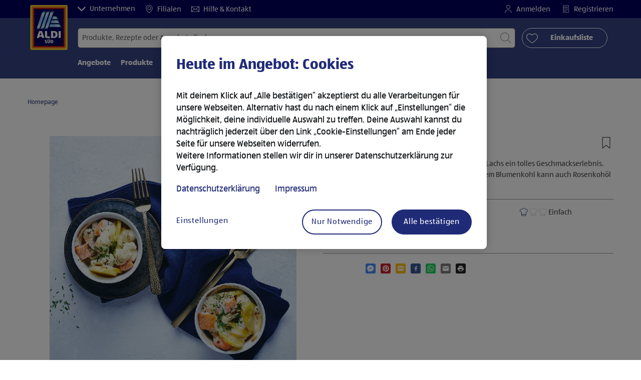

--- FILE ---
content_type: text/html;charset=utf-8
request_url: https://www.aldi-sued.de/de/r.blumenkohl-auflauf-mit-lachs.Article_RZ49109860000000.html
body_size: 32977
content:
<!doctype html>
<html lang="de">
    <head>
        




<meta charset="utf-8"/>
<meta http-equiv="x-ua-compatible" content="ie=edge"/>
<meta name="viewport" content="width=device-width, initial-scale=1, shrink-to-fit=no"/>
<meta http-equiv="x-dns-prefetch-control" content="on"/>


    
        <script defer="defer" type="text/javascript" src="https://rum.hlx.page/.rum/@adobe/helix-rum-js@%5E2/dist/micro.js" data-routing="env=prod,tier=publish,ams=Aldi International Services GmbH And Co.oHG"></script>
<link sizes="57x57" rel="apple-touch-icon" href="https://s7g10.scene7.com/is/image/aldi/G19-IOS-XXXS/apple-touch-icon-180x180.png"/>
    
        <link sizes="60x60" rel="apple-touch-icon" href="https://s7g10.scene7.com/is/image/aldi/G19-IOS-XXS/apple-touch-icon-180x180.png"/>
    
        <link sizes="76x76" rel="apple-touch-icon" href="https://s7g10.scene7.com/is/image/aldi/G19-IOS-S/apple-touch-icon-180x180.png"/>
    
        <link sizes="144x144" rel="apple-touch-icon" href="https://s7g10.scene7.com/is/image/aldi/G19-IOS-XL/apple-touch-icon-180x180.png"/>
    
        <link sizes="72x72" rel="apple-touch-icon" href="https://s7g10.scene7.com/is/image/aldi/G19-IOS-XS/apple-touch-icon-180x180.png"/>
    
        <link sizes="120x120" rel="apple-touch-icon" href="https://s7g10.scene7.com/is/image/aldi/G19-IOS-L/apple-touch-icon-180x180.png"/>
    
        <link sizes="114x114" rel="apple-touch-icon" href="https://s7g10.scene7.com/is/image/aldi/G19-IOS-M/apple-touch-icon-180x180.png"/>
    
        <link sizes="152x152" rel="apple-touch-icon" href="https://s7g10.scene7.com/is/image/aldi/G19-IOS-XXL/apple-touch-icon-180x180.png"/>
    
        <link sizes="180x180" rel="apple-touch-icon" href="https://s7g10.scene7.com/is/image/aldi/G19-IOS-XXXL/apple-touch-icon-180x180.png"/>
    
    
        <link type="image/png" sizes="32x32" rel="icon" href="https://s7g10.scene7.com/is/image/aldi/G19-FAV-S/favicon-194x194.png"/>
    
        <link type="image/png" sizes="194x194" rel="icon" href="https://s7g10.scene7.com/is/image/aldi/G19-FAV-XL/favicon-194x194.png"/>
    
        <link type="image/png" sizes="16x16" rel="icon" href="https://s7g10.scene7.com/is/image/aldi/G19-FAV-XS/favicon-194x194.png"/>
    
        <link type="image/png" sizes="192x192" rel="icon" href="https://s7g10.scene7.com/is/image/aldi/G19-FAV-L/favicon-194x194.png"/>
    
        <link type="image/png" sizes="96x96" rel="icon" href="https://s7g10.scene7.com/is/image/aldi/G19-FAV-M/favicon-194x194.png"/>
    
        <link rel="mask-icon" href="https://s7g10.scene7.com/is/image/aldi/G19-FAV-XS/safari-pinned-tab.svg" color="#ffffff"/>
        <meta name="msapplication-TileImage" content="https://s7g10.scene7.com/is/image/aldi/G19-IOS-XL/mstile-310x310.png"/>
        <link rel="manifest" href="https://www.aldi-sued.de/manifest.json"/>



<meta name="country" content="de"/>
<meta name="language" content="de"/>
<meta name="homepath" content="/de/homepage.html"/>


<title>Blumenkohl-Auflauf mit Lachs | ALDI Rezeptwelt </title>
<meta name="title" content="Blumenkohl-Auflauf mit Lachs | ALDI Rezeptwelt "/>
<meta name="description" content="Kochen und Backen mit ALDI SÜD: Blumenkohl-Auflauf mit Lachs einfach und schnell selbst zubereiten mit unserer Schritt-für-Schritt Anleitung ➜ Jetzt entdecken bei ALDI."/>

<meta name="robots"/>




    <link rel="canonical" href="https://www.aldi-sued.de/de/r.blumenkohl-auflauf-mit-lachs.Article_RZ49109860000000.html"/>
    



<link rel="preconnect" href="//s7g10.scene7.com" crossorigin/>

<link rel="preconnect" href="//accounts.google.com" crossorigin/>
<link rel="preconnect" href="//assets.adobedtm.com" crossorigin/>
<link rel="preconnect" href="//apis.google.com" crossorigin/>
<link rel="preconnect" href="//cdn.cookielaw.org" crossorigin/>
<link rel="preconnect" href="//connect.facebook.net" crossorigin/>
<link rel="preconnect" href="//appleid.cdn-apple.com" crossorigin/>
<link rel="preconnect" href="//service.force.com" crossorigin/>






    
        
            <script type="application/ld+json">
                { "@context": "http://schema.org",
"@type": "Organization",
"url": "https://www.aldi-sued.de/de/",
"name": "ALDI SÜD",
"logo": "https://s7g10.scene7.com/is/image/aldi/ALDI_Sued_Logo-1"
}
            </script>
        
    




    
        <script type="application/ld+json">
            {
  "@context": "https://schema.org/",
  "@type": "Recipe",
  "name": "Blumenkohl-Auflauf mit Lachs",
  "image": "https://s7g10.scene7.com/is/image/aldi/202110140208",
  "description": "Für Fischliebhaber ist der Blumenkohl-Auflauf mit Lachs ein tolles Geschmackserlebnis. Der Auflauf lässt Spielraum für Variation: Anstatt dem Blumenkohl kann auch Rosenkohöl oder Brokkoli verwendet werden.",
  "author": {
    "@type": "Person",
    "name": "ALDI SÜD"
  },
  "prepTime": "PT25M",
  "cookTime": "PT45M",
  "totalTime": "PT70M",
  "recipeIngredient": [
    "400 g GUT BIO Speisekartoffeln, mehligkochend",
    "750 g Blumenkohl",
    "1 g Zwiebel",
    "300 g Norwegisches Lachsfilet",
    "20 g MILSANI Butter",
    "20 g Goldähren Weizenmehl Type 405",
    "400 ml MILSANI fettarme Milch 1,5 %",
    "1 TL ALL SEASONS Kräuter tiefgefroren, Sorte: Dill (TK)",
    "2 TL Saft einer Zitrone",
    "  Salz",
    "  LE GUSTO Pfeffer",
    "0.5  Le Gusto Muskatnuss, gemahlen"
  ],
  "recipeInstructions": [
    {
      "@type": "HowToStep",
      "name": "step1",
      "displayOrder": 1,
      "text": "Kartoffeln schälen, waschen und 20 Minuten in gesalzenem Wasser kochen. Abschütten und abkühlen lassen. Vom Blumenkohl die Blätter entfernen und den Strunk abschneiden. Den Blumenkohl in Röschen schneiden, abspülen und abtropfen lassen. Die Röschen in gut gesalzenem Wasser 10 Minuten kochen, in Eiswasser abschrecken und gut abtropfen lassen. Zwiebel abziehen und fein würfeln.",
      "stepHeadline": "noStepHeadline"
    },
    {
      "@type": "HowToStep",
      "name": "step2",
      "displayOrder": 2,
      "text": "Lachsfilet abbrausen, mit Küchenpapier abtupfen und in Streifen oder Würfel schneiden. Butter in einem Topf erhitzen und Zwiebelwürfelchen darin 3-4 Minuten anschwitzen. Mehl unter Rühren zufügen, kurz mitschwitzen, bis das Weiße vom Mehl verschwunden ist. Milch nach und nach unter Rühren mit in den Topf geben und alles ca. 5 Minuten (immer weiter rühren, sonst setzt die Sauce am Topfboden an) köcheln lassen. Dill und Zitronensaft in die Sauce (Bèchamelsauce) rühren und mit Salz, Pfeffer und geriebener Muskatnuss abschmecken. Backofen auf 180 °C Ober-/Unterhitze (Umluft 160 °C) vorheizen.",
      "stepHeadline": "noStepHeadline"
    },
    {
      "@type": "HowToStep",
      "name": "step3",
      "displayOrder": 3,
      "text": "Kartoffeln in Scheiben schneiden und mit dem Lachs und Blumenkohl dekorativ in eine große oder vier Portionsauflaufformen geben. Blumenkohlauflauf mit Lachs 12-15 Minuten im Ofen (Gitter, mittlerer Einschub) backen.",
      "stepHeadline": "noStepHeadline"
    },
    {
      "@type": "HowToStep",
      "name": "step4",
      "displayOrder": 4,
      "text": "Die Zwiebeln schälen, fein würfeln und 3–4 Minuten in einem Topf mit heißer Butter anschwitzen. Das Mehl unter ständigem Rühren in den Topf geben und kurz mitanschwitzen, bis es sich vollständig mit der Butter verbunden hat.",
      "stepHeadline": "noStepHeadline"
    },
    {
      "@type": "HowToStep",
      "name": "step5",
      "displayOrder": 5,
      "text": "Die Milch nach und nach in den Topf geben und unter ständigem Rühren ca. 5 Minuten köcheln lassen, bis eine sämige Bèchamel entsteht. Den Dill und den 1 EL Zitronensaft in die Bèchamelsauce geben. Mit Salz, Pfeffer und Muskat abschmecken.",
      "stepHeadline": "noStepHeadline"
    },
    {
      "@type": "HowToStep",
      "name": "step6",
      "displayOrder": 6,
      "text": "Die Kartoffeln in Scheiben schneiden und mit den Lachswürfeln und den Blumenkohlröschen auf vier kleine Auflaufformen verteilen. Die Bèchamelsauce in die Auflaufformen gießen. Die befüllten Auflaufformen auf einem Ofengitter im vorgeheizten Ofen bei 160 °C Umluft (180 °C Ober- und Unterhitze) 12–15 Minuten garen.",
      "stepHeadline": "noStepHeadline"
    }
  ]
}
        </script>
    



	<script type="application/ld+json">
    	{
  "@context": "https://schema.org/",
  "@type": "BreadcrumbList",
  "itemListElement": [
    {
      "@type": "ListItem",
      "position": 1,
      "name": "Homepage"
    }
  ]
}
    </script>



 <meta class="page-information-dtml" data-dtmlibrary="//assets.adobedtm.com/1a449bc36397/290732aca60e/launch-21fa530228aa.min.js"/>


    
<script src="/apps/aldi/settings/wcm/designs/clientlib-launch.ot-222011202-ot.min.js"></script>






    
<meta property="og:title" content="Blumenkohl-Auflauf mit Lachs | ALDI Rezeptwelt "/>

<meta property="og:description" content="Kochen und Backen mit ALDI SÜD: Blumenkohl-Auflauf mit Lachs einfach und schnell selbst zubereiten mit unserer Schritt-für-Schritt Anleitung ➜ Jetzt entdecken bei ALDI."/>
<meta property="og:type"/>
<meta property="og:url" content="https://www.aldi-sued.de/de/r.blumenkohl-auflauf-mit-lachs.Article_RZ49109860000000.html"/>

<meta property="og:image" content="https://s7g10.scene7.com/is/image/aldi/202110140208"/>
<meta property="og:site_name" content="ALDI SÜD"/>
 


<meta name="twitter:title" content="&lt;marketingName> | ALDI Rezeptwelt "/>
<meta name="twitter:description" content="Kochen und Backen mit ALDI SÜD: Blumenkohl-Auflauf mit Lachs einfach und schnell selbst zubereiten mit unserer Schritt-für-Schritt Anleitung ➜ Jetzt entdecken bei ALDI."/>
<meta name="twitter:url" content="https://www.aldi-sued.de/de/r.blumenkohl-auflauf-mit-lachs.Article_RZ49109860000000.html"/>
<meta name="twitter:image" content="https://s7g10.scene7.com/is/image/aldi/202110140208"/>
<meta name="twitter:site"/>
<meta name="twitter:card"/>


<link rel="preload" href="/apps/aldi/settings/wcm/designs/fonts/ALDISUEDOffice-Regular.eot" as="font" type="font/eot" crossorigin="anonymous"/>
<link rel="preload" href="/apps/aldi/settings/wcm/designs/fonts/ALDISUEDOffice-Regular.eot?#iefix" as="font" type="font/eot" crossorigin="anonymous"/>
<link rel="preload" href="/apps/aldi/settings/wcm/designs/fonts/ALDISUEDOffice-Regular.woff2" as="font" type="font/woff2" crossorigin="anonymous"/>
<link rel="preload" href="/apps/aldi/settings/wcm/designs/fonts/ALDISUEDOffice-Regular.woff" as="font" type="font/woff" crossorigin="anonymous"/>
<link rel="preload" href="/apps/aldi/settings/wcm/designs/fonts/ALDISUEDOffice-Regular.svg#ALDISUEDOffice-Regular" as="font" type="image/svg+xml" crossorigin="anonymous"/>
<link rel="preload" href="/apps/aldi/settings/wcm/designs/fonts/ALDISUEDOffice-Bold.eot" as="font" type="font/eot" crossorigin="anonymous"/>
<link rel="preload" href="/apps/aldi/settings/wcm/designs/fonts/ALDISUEDOffice-Bold.eot?#iefix" as="font" type="font/eot" crossorigin="anonymous"/>
<link rel="preload" href="/apps/aldi/settings/wcm/designs/fonts/ALDISUEDOffice-Bold.woff2" as="font" type="font/woff2" crossorigin="anonymous"/>
<link rel="preload" href="/apps/aldi/settings/wcm/designs/fonts/ALDISUEDOffice-Bold.woff" as="font" type="font/woff" crossorigin="anonymous"/>
<link rel="preload" href="/apps/aldi/settings/wcm/designs/fonts/ALDISUEDOffice-Bold.svg#ALDISUEDOffice-Bold" as="font" type="image/svg+xml" crossorigin="anonymous"/>
<link rel="preload" href="/apps/aldi/settings/wcm/designs/fonts/fontawesome-webfont.eot?v=4.7.0" as="font" type="font/eot" crossorigin="anonymous"/>
<link rel="preload" href="/apps/aldi/settings/wcm/designs/fonts/fontawesome-webfont.eot?#iefix&v=4.7.0" as="font" type="font/eot" crossorigin="anonymous"/>
<link rel="preload" href="/apps/aldi/settings/wcm/designs/fonts/fontawesome-webfont.woff2?v=4.7.0" as="font" type="font/woff2" crossorigin="anonymous"/>
<link rel="preload" href="/apps/aldi/settings/wcm/designs/fonts/fontawesome-webfont.woff?v=4.7.0" as="font" type="font/woff" crossorigin="anonymous"/>
<link rel="preload" href="/apps/aldi/settings/wcm/designs/fonts/fontawesome-webfont.svg?v=4.7.0#fontawesomeregular" as="font" type="image/svg+xml" crossorigin="anonymous"/>
<link rel="preload" href="/apps/aldi/settings/wcm/designs/fonts/Brandon-Grotesque-W05-Regular.woff" as="font" type="font/woff" crossorigin="anonymous"/>
<link rel="preload" href="/apps/aldi/settings/wcm/designs/fonts/Brandon-Grotesque-W05-Regular.woff2" as="font" type="font/woff2" crossorigin="anonymous"/>

        
    
<script src="/apps/aldi/settings/wcm/designs/clientlib-header.ot-222011202-ot.min.js"></script>






    
<link rel="stylesheet" href="/etc.clientlibs/foundation/clientlibs/form.ot-222011202-ot.min.css" type="text/css">
<link rel="stylesheet" href="/apps/aldi/settings/wcm/designs/clientlib-base.ot-222011202-ot.min.css" type="text/css">
<link rel="stylesheet" href="/apps/aldi/settings/wcm/designs/clientlib-all.ot-222011202-ot.min.css" type="text/css">








        

<meta class="page-information" data-sitetitle="aldi" data-language="DE" data-subsubcategory="r:null:article_rz49109860000000" data-subcategory="r:null" data-primarycategory="r" data-country="DE" data-pagetype="recipe-template" data-pagename="article_rz49109860000000"/>

    
<script src="/etc.clientlibs/clientlibs/granite/jquery.ot-222011202-ot.min.js"></script>
<script src="/etc.clientlibs/clientlibs/granite/utils.ot-222011202-ot.min.js"></script>
<script src="/etc.clientlibs/clientlibs/granite/jquery/granite.ot-222011202-ot.min.js"></script>
<script src="/etc.clientlibs/foundation/clientlibs/jquery.ot-222011202-ot.min.js"></script>
<script src="/etc.clientlibs/foundation/clientlibs/shared.ot-222011202-ot.min.js"></script>
<script src="/etc.clientlibs/cq/personalization/clientlib/underscore.ot-222011202-ot.min.js"></script>
<script src="/etc.clientlibs/cq/personalization/clientlib/personalization/kernel.ot-222011202-ot.min.js"></script>
<script src="/etc.clientlibs/foundation/clientlibs/form.ot-222011202-ot.min.js"></script>
<script src="/apps/aldi/settings/wcm/designs/clientlib-datalayer.ot-222011202-ot.min.js"></script>



<script>
    if ($.aldiDtmController) {
        $.aldiDtmController.initAldiPageInformation();
    }
</script>

    </head>
    
    <body is-author="false">
        <div class="waiticon-loading"></div>
        <div id="targetpopup"></div>
        
<input id="pcaLibrary" type="hidden" data-pca-privacy-settings="false" data-pca-style="/apps/aldi/settings/wcm/designs/clientlib-pca-address-lookup/css/address-3.40.css" data-pca-library="/apps/aldi/settings/wcm/designs/clientlib-pca-address-lookup/js/address-3.40.js"/>
        
    
    


<div class="modal-white modal" id="c-modal" tabindex="-1" role="dialog" aria-labelledby="c-modal-label" aria-hidden="true" data-publish-date="Tue Jan 17 07:06:41 UTC 2023" data-showpcookieoverley="true">
    
    
    
    
    
    
    
    
    
    
    
    
    <div class="modal-dialog modal-dialog-centered medium-width">
        <div class="modal-content modal-content_scroll">
        <form class="cookie-content-from" name="cookie-content-from" data-snackbar-title="Cookie-Einstellungen" data-snackbar-message="Deine Cookie-Einstellungen wurden gespeichert.">
            <!-- Modal Header -->
            <div class="modal-header header-spacing">
                <h5 class="modal-title mb-3" id="previous-address-modal-label">Heute im Angebot: Cookies</h5>
            </div>
            <!-- Modal body -->
            <div class="modal-body side-spacing">
                <div class="bottom-spacing d-none d-sm-block">
                    <p>Mit deinem Klick auf „Alle bestätigen“ akzeptierst du alle Cookies. Alternativ hast du die Möglichkeit, deine individuelle Auswahl zu treffen. Deine Auswahl kannst du nachträglich jederzeit über die „<a href="/de/informationen/datenschutzhinweis-impressum.html#cookie-einstellungen">Cookie-Einstellungen</a>“ widerrufen.</p>
<p>Weitere Informationen stellen wir dir in unserer <a></a><a href="/de/informationen/datenschutzhinweis-impressum.html#datenschutzhinweis">Datenschutzerklärung</a> zur Verfügung.</p>
&nbsp;<a href="/de/informationen/datenschutzhinweis-impressum.html#impressum">Hier geht es zum Impressum.</a>
                </div>
                <div class="bottom-spacing d-block d-sm-none">
                    <p>Mit deinem Klick auf „Alle bestätigen“ akzeptierst du alle Cookies. Alternativ hast du die Möglichkeit, deine individuelle Auswahl zu treffen. Deine Auswahl kannst du nachträglich jederzeit über die „<a href="/de/informationen/datenschutzhinweis-impressum.html#cookie-einstellungen">Cookie-Einstellungen</a>“ widerrufen.</p>
<p>Weitere Informationen stellen wir dir in unserer <a href="/de/informationen/datenschutzhinweis-impressum.html#datenschutzhinweis">Datenschutzerklärung</a> zur Verfügung.</p>
&nbsp;<a href="/de/informationen/datenschutzhinweis-impressum.html#impressum">Hier geht es zum Impressum.</a></div>
                <label class="cookiePreferences__content bottom-spacing">
                    <label class="content--label">Notwendige Cookies</label>
                    <div class="content--alignmentItems">
                        <label class="custom-control custom-checkbox content--checkbox checkbox-opacity">
                            <input type="checkbox" checked="checked" disabled="disabled" class="custom-control-input"/>
                            <span class="custom-control-indicator"></span>
                        </label>
                    </div>
                    <div class="above-spacing d-none d-sm-block description-spacing">Diese Cookies sind für die Funktionalität der Webseite notwendig, sodass du sie nicht deaktivieren kannst.&nbsp;<a href="/de/informationen/datenschutzhinweis-impressum.html#einwilligung">Mehr erfahren</a></div>
                    <div class="above-spacing d-block d-sm-none description-spacing">Diese Cookies sind für die Funktionalität der Webseite notwendig, sodass du sie nicht deaktivieren kannst.&nbsp;<a href="/de/informationen/datenschutzhinweis-impressum.html#einwilligung">Mehr erfahren</a></div>
                </label>
                <label class="cookiePreferences__content bottom-spacing" for="marketing">
                    <span class="content--label">Marketing- und Personalisierungs-Cookies</span>
                    <div class="content--alignmentItems">
                        <label class="custom-control custom-checkbox content--checkbox">
                            <input type="checkbox" name="marketing" id="marketing" class="custom-control-input"/>
                            <span class="custom-control-indicator"></span>
                        </label>
                    </div>
                    <div class="above-spacing d-none d-sm-block description-spacing">Diese Cookies ermöglichen es dir, auf dein Nutzerverhalten abgestimmte Webseiten-Inhalte zu erhalten und bieten uns die Möglichkeit, unsere Webseite auf Basis von Nutzungsstatistiken optimal auf die Interessen unserer Kunden anzupassen.&nbsp;<a href="/de/informationen/datenschutzhinweis-impressum.html#einwilligung">Mehr erfahren</a></div>
                    <div class="above-spacing d-block d-sm-none description-spacing">Diese Cookies ermöglichen es dir, auf dein Nutzerverhalten abgestimmte Webseiten-Inhalte zu erhalten und bieten uns die Möglichkeit, unsere Webseite auf Basis von Nutzungsstatistiken optimal auf die Interessen unserer Kunden anzupassen.&nbsp;<a href="/de/informationen/datenschutzhinweis-impressum.html#einwilligung">Mehr erfahren</a></div>
                </label>
                <label class="cookiePreferences__content" for="thirdparty">
                    <span class="content--label">Drittanbieter</span>
                    <div class="content--alignmentItems">
                        <label class="custom-control custom-checkbox content--checkbox">
                            <input type="checkbox" name="thirdparty" id="thirdparty" class="custom-control-input"/>
                            <span class="custom-control-indicator"></span>
                        </label>
                    </div>
                    <div class="above-spacing d-none d-sm-block description-spacing">Durch diese Funktionen kannst du zusätzliche Dienste bzw. Technologien von Drittanbietern nutzen und uns sowie Dritten weitere Personalisierungen ermöglichen.&nbsp;<a href="/de/informationen/datenschutzhinweis-impressum.html#einwilligung">Mehr erfahren</a></div>
                    <div class="above-spacing d-block d-sm-none description-spacing">Durch diese Funktionen kannst du zusätzliche Dienste bzw. Technologien von Drittanbietern nutzen und uns sowie Dritten weitere Personalisierungen ermöglichen.&nbsp;<a href="/de/informationen/datenschutzhinweis-impressum.html#einwilligung">Mehr erfahren</a></div>
                </label>
                <label class="cookiePreferences__content" for="performance">
                    <span class="content--label">Performance Cookies</span>
                    <div class="content--alignmentItems">
                        <label class="custom-control custom-checkbox content--checkbox">
                            <input type="checkbox" name="performance" id="performance" class="custom-control-input"/>
                            <span class="custom-control-indicator"></span>
                        </label>
                    </div>
                    <div class="above-spacing d-none d-sm-block description-spacing">Hierdurch ermöglichst du uns, die Leistung unserer Webseite zu messen und mittels aggregierter Daten zu verbessern. &nbsp;<a href="/de/informationen/datenschutzhinweis-impressum.html#einwilligung">Mehr erfahren</a></div>
                    <div class="above-spacing d-block d-sm-none description-spacing">Hierdurch ermöglichst du uns, die Leistung unserer Webseite zu messen und mittels aggregierter Daten zu verbessern.  &nbsp;<a href="/de/informationen/datenschutzhinweis-impressum.html#einwilligung">Mehr erfahren</a></div>
                </label>
            </div>
            <!-- Modal footer -->
            <div class="modal-footer cookie-expiration-months pt-2 d-block" data-expirationmonths="12" data-rejectionmonths="1">
                <div class="row modalCookie__footer">
                    <div class="col-md-6 text-center">
                        <button class="btn btn-secondary btn-minwidth js-privacy-savePreferences" type="button" data-dismiss="modal">Auswahl bestätigen</button>
                    </div>
                    <div class="col-md-6 text-center">
                        <button class="btn btn-primary btn-minwidth js-privacy-accept" type="button" data-dismiss="modal">Alle bestätigen</button>
                    </div>
                </div>
            </div>
        </form>
        </div>
    </div>
</div>







<header tabindex="-1" class="newMegaMenu at-page-sticky-header overlap-index">
    <div id="youtube-cookie-content" class="d-none hidden-print" data-yc-time="365">
        <div><p>Wir weisen darauf hin, dass durch das Aufrufen des Videos Daten an YouTube übermittelt werden. Weitere Informationen findest du in unserer <a href="https://www.aldi-sued.de/de/informationen/datenschutzhinweis-impressum.html#datenschutzhinweis">Datenschutzerklärung</a>.</p>
</div>
        <div class="text-right">
            <button type="button" class="btn-link youtube-cookie-enabled">
                
            </button>
            <span class="sr-only"></span>
        </div>
    </div>

    
    

    

    
    



<div id="partner-brand-header" class="row header-partner-brand-carousel-container d-none">
    <div class="container-fluid">
        <div class="header-partner-brand-carousel ">
            
            




    
    
    <div class="G17-partner-brand">

    
    

<a href="/de/unternehmen/ueber-uns.html" target="_self" class="partner-brands partner-brands-center js-partner_brand d-none d-md-block" rel="noreferrer">
    
    <img class="img-fluid lazyload assetTrackingRedirect" data-assetcomponenttype="g17_partner_brand" data-srcset="https://s7g10.scene7.com/is/image/aldi/meta_ueberuns_2023_180x210@3x?$G17-S$ 576w,https://s7g10.scene7.com/is/image/aldi/meta_ueberuns_2023_180x210@3x?$G17-XL$ 1200w,https://s7g10.scene7.com/is/image/aldi/meta_ueberuns_2023_180x210@3x?$G17-XS$ 320w,https://s7g10.scene7.com/is/image/aldi/meta_ueberuns_2023_180x210@3x?$G17-L$ 992w,https://s7g10.scene7.com/is/image/aldi/meta_ueberuns_2023_180x210@3x?$G17-M$ 768w" data-src="https://s7g10.scene7.com/is/image/aldi/meta_ueberuns_2023_180x210@3x" alt="Über uns" data-asset-id="311e03ad-8ba6-4d28-9c10-2e16bfaeb96a" data-trackable="false" data-aem-asset-id="311e03ad-8ba6-4d28-9c10-2e16bfaeb96a"/>
    <p class="mt-2 mb-0">Über uns</p>
</a>
</div>


    
    
    <div class="G17-partner-brand">

<a href="https://karriere.aldi-sued.de?utm_campaign=ta_aldi-sued_navigation_ueb&utm_source=aldi_website&utm_medium=bild_text&utm_content=awa_zgu&jobPipeline=website&applySourceOverride=website" target="_blank" class="partner-brands partner-brands-center js-partner_brand d-none d-md-block" rel="noreferrer">
    
    <img class="img-fluid lazyload assetTrackingRedirect" data-assetcomponenttype="g17_partner_brand" data-srcset="https://s7g10.scene7.com/is/image/aldi/Navigation_540x630px_RZ1?$G17-S$ 576w,https://s7g10.scene7.com/is/image/aldi/Navigation_540x630px_RZ1?$G17-XL$ 1200w,https://s7g10.scene7.com/is/image/aldi/Navigation_540x630px_RZ1?$G17-XS$ 320w,https://s7g10.scene7.com/is/image/aldi/Navigation_540x630px_RZ1?$G17-L$ 992w,https://s7g10.scene7.com/is/image/aldi/Navigation_540x630px_RZ1?$G17-M$ 768w" data-src="https://s7g10.scene7.com/is/image/aldi/Navigation_540x630px_RZ1" alt="Karriere" data-asset-id="4d9b28ca-4c30-4676-a2a6-b67d35d64f47" data-trackable="false" data-aem-asset-id="4d9b28ca-4c30-4676-a2a6-b67d35d64f47"/>
    <p class="mt-2 mb-0">Karriere</p>
</a>
</div>


    
    
    <div class="G17-partner-brand">

    
    

<a href="/de/newsroom.html" target="_self" class="partner-brands partner-brands-center js-partner_brand d-none d-md-block" rel="noreferrer">
    
    <img class="img-fluid lazyload assetTrackingRedirect" data-assetcomponenttype="g17_partner_brand" data-srcset="https://s7g10.scene7.com/is/image/aldi/Navigation_Presse_180x210_2x?$G17-S$ 576w,https://s7g10.scene7.com/is/image/aldi/Navigation_Presse_180x210_2x?$G17-XL$ 1200w,https://s7g10.scene7.com/is/image/aldi/Navigation_Presse_180x210_2x?$G17-XS$ 320w,https://s7g10.scene7.com/is/image/aldi/Navigation_Presse_180x210_2x?$G17-L$ 992w,https://s7g10.scene7.com/is/image/aldi/Navigation_Presse_180x210_2x?$G17-M$ 768w" data-src="https://s7g10.scene7.com/is/image/aldi/Navigation_Presse_180x210_2x" alt="Presse" data-asset-id="8de822f6-47df-400b-8b2a-17c56f264c8f" data-trackable="false" data-aem-asset-id="8de822f6-47df-400b-8b2a-17c56f264c8f"/>
    <p class="mt-2 mb-0">Presse</p>
</a>
</div>


    
    
    <div class="G17-partner-brand">

    
    

<a href="/de/partner.html" target="_blank" class="partner-brands partner-brands-center js-partner_brand d-none d-md-block" rel="noreferrer">
    
    <img class="img-fluid lazyload assetTrackingRedirect" data-assetcomponenttype="g17_partner_brand" data-srcset="https://s7g10.scene7.com/is/image/aldi/meta_partner_180x210@3x?$G17-S$ 576w,https://s7g10.scene7.com/is/image/aldi/meta_partner_180x210@3x?$G17-XL$ 1200w,https://s7g10.scene7.com/is/image/aldi/meta_partner_180x210@3x?$G17-XS$ 320w,https://s7g10.scene7.com/is/image/aldi/meta_partner_180x210@3x?$G17-L$ 992w,https://s7g10.scene7.com/is/image/aldi/meta_partner_180x210@3x?$G17-M$ 768w" data-src="https://s7g10.scene7.com/is/image/aldi/meta_partner_180x210@3x" alt="Partner" data-asset-id="743d095d-e013-42f1-bbdd-27300cf2c215" data-trackable="false" data-aem-asset-id="743d095d-e013-42f1-bbdd-27300cf2c215"/>
    <p class="mt-2 mb-0">Partner</p>
</a>
</div>


    
    
    <div class="G17-partner-brand">

    
    

<a href="/de/immobilien.html" target="_blank" class="partner-brands partner-brands-center js-partner_brand d-none d-md-block" rel="noreferrer">
    
    <img class="img-fluid lazyload assetTrackingRedirect" data-assetcomponenttype="g17_partner_brand" data-srcset="https://s7g10.scene7.com/is/image/aldi/Meta_immobilien_180x210@2x-1?$G17-S$ 576w,https://s7g10.scene7.com/is/image/aldi/Meta_immobilien_180x210@2x-1?$G17-XL$ 1200w,https://s7g10.scene7.com/is/image/aldi/Meta_immobilien_180x210@2x-1?$G17-XS$ 320w,https://s7g10.scene7.com/is/image/aldi/Meta_immobilien_180x210@2x-1?$G17-L$ 992w,https://s7g10.scene7.com/is/image/aldi/Meta_immobilien_180x210@2x-1?$G17-M$ 768w" data-src="https://s7g10.scene7.com/is/image/aldi/Meta_immobilien_180x210@2x-1" alt="Immobilien" data-asset-id="b71538dd-f0ff-48ff-bf51-e57ae2a3eedc" data-trackable="false" data-aem-asset-id="b71538dd-f0ff-48ff-bf51-e57ae2a3eedc"/>
    <p class="mt-2 mb-0">Immobilien</p>
</a>
</div>


    
    
    <div class="G17-partner-brand">

    
    

<a href="/de/unternehmen/compliance.html" target="_self" class="partner-brands partner-brands-center js-partner_brand d-none d-md-block" rel="noreferrer">
    
    <img class="img-fluid lazyload assetTrackingRedirect" data-assetcomponenttype="g17_partner_brand" data-srcset="https://s7g10.scene7.com/is/image/aldi/meta_compliance_180x210@3x?$G17-S$ 576w,https://s7g10.scene7.com/is/image/aldi/meta_compliance_180x210@3x?$G17-XL$ 1200w,https://s7g10.scene7.com/is/image/aldi/meta_compliance_180x210@3x?$G17-XS$ 320w,https://s7g10.scene7.com/is/image/aldi/meta_compliance_180x210@3x?$G17-L$ 992w,https://s7g10.scene7.com/is/image/aldi/meta_compliance_180x210@3x?$G17-M$ 768w" data-src="https://s7g10.scene7.com/is/image/aldi/meta_compliance_180x210@3x" alt="Compliance" data-asset-id="968cbf5d-eced-48ed-a31f-b8be9d375612" data-trackable="false" data-aem-asset-id="968cbf5d-eced-48ed-a31f-b8be9d375612"/>
    <p class="mt-2 mb-0">Compliance</p>
</a>
</div>



        </div>
    </div>
</div>

    <div class="row skipHeader d-none">
        <button class="btn btn-invisible-black skipHeader__skipButton" aria-label="Skip Navigation">Skip Navigation</button>
    </div>
    <div id="container-fluid_header-logo">
        <div class="container-fluid">
            <div class="row">
                <div class="col">
                    <div class="logo">
                        <a href="/de/homepage.html" class="logo logoHeader at-welcomemessage_lbl" title="ALDI SÜD">
                            
                            <img class="at-aldi-logo_imglnk lazyload assetTrackingRedirect" data-src="https://s7g10.scene7.com/is/image/aldi/ALDISÜD-Logo_mit_transparentem_Balken_680x800?fmt=png-alpha" data-assetcomponenttype="g05_header" data-srcset="https://s7g10.scene7.com/is/image/aldi/ALDISÜD-Logo_mit_transparentem_Balken_680x800?$G05-Logo-S$&amp;fmt=png-alpha 576w,https://s7g10.scene7.com/is/image/aldi/ALDISÜD-Logo_mit_transparentem_Balken_680x800?$G05-Logo-XL$&amp;fmt=png-alpha 1200w,https://s7g10.scene7.com/is/image/aldi/ALDISÜD-Logo_mit_transparentem_Balken_680x800?$G05-Logo-XS$&amp;fmt=png-alpha 320w,https://s7g10.scene7.com/is/image/aldi/ALDISÜD-Logo_mit_transparentem_Balken_680x800?$G05-Logo-L$&amp;fmt=png-alpha 992w,https://s7g10.scene7.com/is/image/aldi/ALDISÜD-Logo_mit_transparentem_Balken_680x800?$G05-Logo-M$&amp;fmt=png-alpha 768w" alt="ALDI SÜD " role="presentation" title="ALDI SÜD" width="45" data-asset-id="5a224e8d-2370-4a4f-b480-e836214e3a57"/>
                        </a>
                    </div>
                </div>
            </div>
        </div>
    </div>
    <div class="dark-block at-metanavigation_lnk">
        <div class="container-fluid">
            <div class="row">
                <div id="left_top_menu" class="col-md-12 invisible">
                    <ul class="navbar_short-links-top float-left">
                        <li tabindex="-1">
                            <button type="button" tabindex="0" class="js-partner-brands-button partner-brand-button" data-open="false">
                                <svg class="ico ico-inline partner-brand-button-icon" focusable="false" aria-hidden="true">
                                    <use xlink:href="/apps/aldi/settings/wcm/designs/images/icons.svg#arrow-down"></use>
                                </svg>
                                <span tabindex="-1" class="partner-brand-text">
                                        Unternehmen
                                </span>
                            </button>
                        </li>
                        
                     </ul>
                     <div>
                         <nav class="menu_top_header">
                             <ul>
                                 <li class="navbar_short-links-top_language">
                                     
                                     
                                     <a href="/de/filialen.html" target="_self" rel="noreferrer">
                                         <svg class="ico ico-inline ico-1-4x mr-1" focusable="false" aria-hidden="true">
                                             <use xlink:href="/apps/aldi/settings/wcm/designs/images/icons.svg#map-marker"></use>
                                         </svg>
                                         Filialen
                                     </a>
                                 </li>
<li class="navbar_short-links-top_language">
                                     
                                     
                                     <a href="/de/hilfe-und-kontakt.html" target="_self" rel="noreferrer">
                                         <svg class="ico ico-inline ico-1-4x mr-1" focusable="false" aria-hidden="true">
                                             <use xlink:href="/apps/aldi/settings/wcm/designs/images/icons.svg#envelope"></use>
                                         </svg>
                                         Hilfe &amp; Kontakt
                                     </a>
                                 </li>

                                 <li class="moreButton navbar_short-links-top_language " onclick="menuHeaderMoreButton()">
                                    <a class="dropdownButton">
                                               <svg class="ico ico-inline partner-brand-button-icon" focusable="false" aria-hidden="true">
                                                   <use xlink:href="/apps/aldi/settings/wcm/designs/images/icons.svg#arrow-down"></use>
                                               </svg>
                                               <button class="btn btn-secondary dropdown-toggle" type="button" id="dropdownMenuButton">
                                                   
                                               </button>
                                   </a>
                                   <ul class="dropDownMenuList"></ul>
                                   
                                </li> 
                             </ul>
                         </nav>
                     </div>
                     <ul class="navbar_short-links-top float-right pl-0">
                         <li class="cq-cc-profile-not-anonymous navbar_short-links-top_left pr-0" style="display: none">
                             <a href="/de/mein-profil.html" class="mr-0 mr-md-4 myprofile_btn">
                                 <svg class="ico ico-inline ico-1-4x mr-1" focusable="false" aria-hidden="true">
                                     <use xlink:href="/apps/aldi/settings/wcm/designs/images/icons.svg#user"></use>
                                 </svg>
                                 Mein Profil
                             </a>
                             <button id="logout" class="logout-button at-logout_lnk">
                                 <svg class="ico ico-inline ico-1-4x mr-1" focusable="false" aria-hidden="true">
                                     <use xlink:href="/apps/aldi/settings/wcm/designs/images/icons.svg#sign-out"></use>
                                 </svg>
                                 Ausloggen
                             </button>
                         </li>
                         <li class="cq-cc-profile-anonymous navbar_short-links-top_left pr-0">
                             <a href="/de/login-registrierung.html" class="at-login_lnk login-redirect">
                                 <svg class="ico ico-inline ico-1-4x mr-1" focusable="false" aria-hidden="true">
                                     <use xlink:href="/apps/aldi/settings/wcm/designs/images/icons.svg#user"></use>
                                 </svg>
                                 Anmelden
                             </a>
                             <a href="/de/login-registrierung.html#Registrieren" data-register-redirect="#Registrieren" class="register-redirect">
                                 <svg class="ico ico-inline ico-1-4x mr-1" focusable="false" aria-hidden="true">
                                     <use xlink:href="/apps/aldi/settings/wcm/designs/images/icons.svg#tests"></use>
                                 </svg>
                                 Registrieren
                             </a>
                         </li>
                     </ul>
                 </div>
             </div>
         </div>
     </div>
 

    
    <div class="container-fluid navbar-secondline">
        <div class="row">
            <div class="col-sm-12 navbar-second">
                <div class="second-line">
                    <div class="navbar-searchForm">
                            
                            <form id="querySearchForm" method="GET" action="/de/de/suchergebnis/.searchRedirect" data-redirect-search="/de/suchergebnis.html">
                                <div class="input-group searchInputHeader no-shoppable">
                                    
                                    <input name="search" type="text" id="input_search" class="form-control at-input-search_txt pr-16" data-searchpath="fakePath" placeholder="Produkte, Rezepte oder Angebote finden" aria-label="Suchen nach" data-max="4" maxlength="200"/>
                                        <input type="text" id="input_search_hidden" tabindex="-1" class="form-control" aria-label="Suchen nach"/>
                                    <div class="close-search-field at-closesearch_btn" aria-label="Suchfeld schließen">
                                        <button type="button" class="btn btn-ico btn-invisible-black js-reset-search" aria-hidden="true">
                                            <svg class="ico" aria-hidden="true" focusable="false">
                                                <use xlink:href="/apps/aldi/settings/wcm/designs/images/icons.svg#delete"></use>
                                            </svg>
                                            <span class="sr-only">
    Suchbegriff zurücksetzen
</span>
                                        </button>
                                    </div>
                                    <button type="submit" class="btn btn-ico btn-invisible-black btn-search-submit js-search-header" aria-hidden="true">
                                        <svg class="ico" aria-hidden="true" focusable="false">
                                            <use xlink:href="/apps/aldi/settings/wcm/designs/images/icons.svg#search"></use>
                                        </svg>
                                        <span class="sr-only">
    Suche starten
</span>
                                    </button>
                                </div>
                            </form>
                    </div>
                    <div class="navbar-buttons-container">
                        <div class="navbar-buttons-mylist" aria-label="Einkaufsliste">
                            <a href="/de/mein-profil/meine-liste.html" class="btn btn-outline-primary btn-block js-btn-heart" data-id="">
                                <span class="wishlist_amount d-none" aria-label="Produkte in meiner Liste" data-label-wishlist="Produkte in meiner Liste" role="img"></span>
                                <svg class="ico mr-1">
                                    <use xlink:href="/apps/aldi/settings/wcm/designs/images/icons.svg#heart"></use>
                                </svg>
                                <span class="pl-4 pr-4">Einkaufsliste</span>
                            </a>
                        </div>
                        <div class="navbar-buttons">
                            <button id="searchButtonMobile" class="btn-search collapsed navbar-toggle d-lg-none" type="button" data-toggle="collapse" data-target="#header_search" aria-expanded="true" aria-label="Toggle search">
                                <svg class="ico ico-inline" aria-hidden="true" focusable="false">
                                    <use xlink:href="/apps/aldi/settings/wcm/designs/images/icons.svg#search"></use>
                                </svg>
                            </button>
                            <a href="/de/mein-profil/meine-liste.html" class="d-lg-none btn-my-list" data-id="">
                                <span class="wishlist_amount d-none" aria-label="Produkte in meiner Liste" data-label-wishlist="Produkte in meiner Liste" role="img"></span>
                                <svg class="ico ico-bars ico-inline" aria-hidden="true">
                                    <use xlink:href="/apps/aldi/settings/wcm/designs/images/icons.svg#heart"></use>
                                </svg>
                            </a>
                                
                            <button class="btn-menu collapsed navbar-toggle" type="button" data-toggle="collapse" data-target="#header_menu" aria-controls="header_menu" aria-expanded="true" aria-label="Toggle navigation">
                                <svg class="ico ico-bars ico-inline" aria-hidden="true">
                                    <use xlink:href="/apps/aldi/settings/wcm/designs/images/icons.svg#bars"></use>
                                </svg>
                                <svg class="ico ico-close ico-inline" aria-hidden="true">
                                    <use xlink:href="/apps/aldi/settings/wcm/designs/images/icons.svg#close"></use>
                                </svg>
                            </button>
                        </div>
                    </div>
                </div>
                <nav class="third-line">
                    <div class="navbar navbar-collapse collapsed mobmenuspace d-none d-lg-block at-headerMenu-Lbl" id="header_menu">
                        <ul class="navbar_main-links" role="menubar" aria-hidden="false">
                            
                                
                                <li class="navbar_main_firstLevel " role="none">
                                    
                                    
                                    
                                    <a class="navbar_main-links_firstLevel menu1Level at-menu1_lnk" aria-haspopup="true" aria-expanded="false" role="menuitem" href="/de/angebote.html" target="_self" rel="noreferrer" aria-controls="subMenu-1">
                                        Angebote
                                    </a>
                                    <div class="subMenu2level collapse at-subMenu_lst" id="subMenu-1">
                                        <div class="row">
                                            <div class="col-3">
                                                <ul class="has-sub-menu" role="menu">
                                                    <li>
                                                        
                                                        
                                                        
                                                        <a role="menuitem" href="/de/angebote/d.23-01-2026.html" target="_self" rel="noreferrer">
                                                            ab Freitag, 23.01.2026
                                                        </a>
                                                        
                                                    </li>
                                                
                                                    <li>
                                                        
                                                        
                                                        
                                                        <a role="menuitem" href="/de/angebote/d.22-01-2026.html" target="_self" rel="noreferrer">
                                                            ab Donnerstag, 22.01.2026
                                                        </a>
                                                        
                                                    </li>
                                                
                                                    <li>
                                                        
                                                        
                                                        
                                                        <a role="menuitem" href="/de/angebote/d.19-01-2026.html" target="_self" rel="noreferrer">
                                                            ab Montag, 19.01.2026
                                                        </a>
                                                        
                                                    </li>
                                                
                                                    <li>
                                                        
                                                        
                                                        
                                                        <a role="menuitem" href="/de/angebote/d.17-01-2026.html" target="_self" rel="noreferrer">
                                                            ab Samstag, 17.01.2026
                                                        </a>
                                                        
                                                    </li>
                                                
                                                    <li>
                                                        
                                                        
                                                        
                                                        <a role="menuitem" href="/de/angebote/d.16-01-2026.html" target="_self" rel="noreferrer">
                                                            ab Freitag, 16.01.2026
                                                        </a>
                                                        
                                                    </li>
                                                
                                                    <li>
                                                        
                                                        
                                                        
                                                        <a role="menuitem" href="/de/angebote/d.15-01-2026.html" target="_self" rel="noreferrer">
                                                            ab Donnerstag, 15.01.2026
                                                        </a>
                                                        
                                                    </li>
                                                
                                                    <li>
                                                        
                                                        
                                                        
                                                        <a role="menuitem" href="/de/angebote/frischekracher.html" target="_self" rel="noreferrer">
                                                            Frischekracher
                                                        </a>
                                                        
                                                    </li>
                                                
                                                    <li>
                                                        
                                                        
                                                        
                                                        <a role="menuitem" href="/de/angebote/preisaktion.html" target="_self" rel="noreferrer">
                                                            Preisaktion
                                                        </a>
                                                        
                                                    </li>
                                                
                                                    <li>
                                                        
                                                        
                                                        
                                                        <a role="menuitem" href="/de/angebote/markenaktion-der-woche.html" target="_self" rel="noreferrer">
                                                            Markenaktion
                                                        </a>
                                                        
                                                    </li>
                                                
                                                    <li>
                                                        
                                                        
                                                        
                                                        <a role="menuitem" href="/de/angebote/prospekte.html" target="_self" rel="noreferrer">
                                                            Online Prospekte
                                                        </a>
                                                        
                                                    </li>
                                                </ul>
                                            </div>
                                            <div class="col-4">
                                                <div class="menu3level-container">
                                                    <ul class="menu3level-1">
                                                    </ul>
                                                    <ul class="menu3level-2">
                                                    </ul>
                                                </div>
                                            </div>
                                            <div class="col-5">
                                                <a class="imglink" aria-hidden="true" tabindex="-1" rel="noreferrer" target="_blank">
                                                    
                                                    <img class="img-fluid lazyload"/>
                                                    
                                                    
                                                </a>
                                            </div>
                                        </div>
                                    </div>
                                </li>
                            
                                
                                <li class="navbar_main_firstLevel " role="none">
                                    
                                    
                                    
                                    <a class="navbar_main-links_firstLevel menu1Level at-menu1_lnk" aria-haspopup="true" aria-expanded="false" role="menuitem" href="/de/produkte.html" target="_self" rel="noreferrer" aria-controls="subMenu-2">
                                        Produkte
                                    </a>
                                    <div class="subMenu2level collapse at-subMenu_lst" id="subMenu-2">
                                        <div class="row">
                                            <div class="col-3">
                                                <ul class="has-sub-menu" role="menu">
                                                    <li>
                                                        
                                                        
                                                        
                                                        <a role="menuitem" href="/de/produkte/dauerhaft-guenstig.html" target="_self" rel="noreferrer">
                                                            Dauerhaft günstig
                                                        </a>
                                                        
                                                    </li>
                                                
                                                    <li>
                                                        
                                                        
                                                        
                                                        <a role="menuitem" href="/de/produkte/neu-im-sortiment.html" target="_self" rel="noreferrer">
                                                            Neu im Sortiment
                                                        </a>
                                                        
                                                    </li>
                                                
                                                    <li>
                                                        
                                                        
                                                        
                                                        <a class="containSubMenu at-submenu_lnk" role="menuitem" href="/de/produkte/eigenmarken.html" target="_self" rel="noreferrer">
                                                            ALDI Eigenmarken
                                                        </a>
                                                        <ul class="d-none sub3levelMenu" role="menu">
                                                            <li>
                                                                
                                                                <a href="/de/produkte/eigenmarken/almare.html" target="_self" rel="noreferrer">
                                                                    ALMARE
                                                                </a>
                                                            </li>
                                                        
                                                            <li>
                                                                
                                                                <a href="/de/produkte/eigenmarken/back-family.html" target="_self" rel="noreferrer">
                                                                    BACK FAMILY
                                                                </a>
                                                            </li>
                                                        
                                                            <li>
                                                                
                                                                <a href="/de/produkte/eigenmarken/barissimo.html" target="_self" rel="noreferrer">
                                                                    BARISSIMO
                                                                </a>
                                                            </li>
                                                        
                                                            <li>
                                                                
                                                                <a href="/de/produkte/eigenmarken/bbq.html" target="_self" rel="noreferrer">
                                                                    BBQ
                                                                </a>
                                                            </li>
                                                        
                                                            <li>
                                                                
                                                                <a href="/de/produkte/eigenmarken/bio.html" target="_self" rel="noreferrer">
                                                                    BIO
                                                                </a>
                                                            </li>
                                                        
                                                            <li>
                                                                
                                                                <a href="/de/produkte/eigenmarken/cucina.html" target="_self" rel="noreferrer">
                                                                    CUCINA
                                                                </a>
                                                            </li>
                                                        
                                                            <li>
                                                                
                                                                <a href="/de/produkte/eigenmarken/expressi.html" target="_self" rel="noreferrer">
                                                                    EXPRESSI
                                                                </a>
                                                            </li>
                                                        
                                                            <li>
                                                                
                                                                <a href="/de/produkte/eigenmarken/goldaehren.html" target="_self" rel="noreferrer">
                                                                    GOLDÄHREN
                                                                </a>
                                                            </li>
                                                        
                                                            <li>
                                                                
                                                                <a href="/de/produkte/eigenmarken/gourmet-finest-cuisine.html" target="_self" rel="noreferrer">
                                                                    GOURMET FINEST CUISINE
                                                                </a>
                                                            </li>
                                                        
                                                            <li>
                                                                
                                                                <a href="/de/produkte/eigenmarken/hofburger.html" target="_self" rel="noreferrer">
                                                                    HOFBURGER
                                                                </a>
                                                            </li>
                                                        
                                                            <li>
                                                                
                                                                <a href="/de/produkte/eigenmarken/karlskrone.html" target="_self" rel="noreferrer">
                                                                    KARLSKRONE
                                                                </a>
                                                            </li>
                                                        
                                                            <li>
                                                                
                                                                <a href="/de/produkte/eigenmarken/kleine-schaetze.html" target="_self" rel="noreferrer">
                                                                    KLEINE SCHÄTZE
                                                                </a>
                                                            </li>
                                                        
                                                            <li>
                                                                
                                                                <a href="/de/produkte/eigenmarken/lacura.html" target="_self" rel="noreferrer">
                                                                    LACURA
                                                                </a>
                                                            </li>
                                                        
                                                            <li>
                                                                
                                                                <a href="/de/produkte/eigenmarken/mamia.html" target="_self" rel="noreferrer">
                                                                    MAMIA
                                                                </a>
                                                            </li>
                                                        
                                                            <li>
                                                                
                                                                <a href="/de/produkte/eigenmarken/mamia-bio.html" target="_self" rel="noreferrer">
                                                                    MAMIA BIO
                                                                </a>
                                                            </li>
                                                        
                                                            <li>
                                                                
                                                                <a href="/de/produkte/eigenmarken/meine-backwelt.html" target="_self" rel="noreferrer">
                                                                    MEINE BACKWELT
                                                                </a>
                                                            </li>
                                                        
                                                            <li>
                                                                
                                                                <a href="/de/produkte/eigenmarken/meine-kuchen-welt.html" target="_self" rel="noreferrer">
                                                                    MEINE KUCHEN WELT
                                                                </a>
                                                            </li>
                                                        
                                                            <li>
                                                                
                                                                <a href="/de/produkte/eigenmarken/meine-metzgerei.html" target="_self" rel="noreferrer">
                                                                    MEINE METZGEREI
                                                                </a>
                                                            </li>
                                                        
                                                            <li>
                                                                
                                                                <a href="/de/produkte/eigenmarken/milsani.html" target="_self" rel="noreferrer">
                                                                    MILSANI
                                                                </a>
                                                            </li>
                                                        
                                                            <li>
                                                                
                                                                <a href="/de/produkte/eigenmarken/moser-roth.html" target="_self" rel="noreferrer">
                                                                    MOSER ROTH
                                                                </a>
                                                            </li>
                                                        
                                                            <li>
                                                                
                                                                <a href="/de/produkte/eigenmarken/myvay.html" target="_self" rel="noreferrer">
                                                                    MYVAY
                                                                </a>
                                                            </li>
                                                        
                                                            <li>
                                                                
                                                                <a href="/de/produkte/eigenmarken/nur-nur-natur.html" target="_self" rel="noreferrer">
                                                                    NUR NUR NATUR
                                                                </a>
                                                            </li>
                                                        
                                                            <li>
                                                                
                                                                <a href="/de/produkte/eigenmarken/rio-doro.html" target="_self" rel="noreferrer">
                                                                    RIO D&#39;ORO
                                                                </a>
                                                            </li>
                                                        
                                                            <li>
                                                                
                                                                <a href="/de/produkte/eigenmarken/roi-de-trefle.html" target="_self" rel="noreferrer">
                                                                    ROI DE TREFLE
                                                                </a>
                                                            </li>
                                                        </ul>
                                                    </li>
                                                
                                                    <li>
                                                        
                                                        
                                                        
                                                        <a role="menuitem" href="/de/produkte/markenprodukte.html" target="_self" rel="noreferrer">
                                                            Markenprodukte
                                                        </a>
                                                        
                                                    </li>
                                                
                                                    <li>
                                                        
                                                        
                                                        
                                                        <a class="containSubMenu at-submenu_lnk" role="menuitem" href="/de/produkte/kuehlung-tiefkuehlkost.html" target="_self" rel="noreferrer">
                                                            Kühlung &amp; Tiefkühlkost
                                                        </a>
                                                        <ul class="d-none sub3levelMenu" role="menu">
                                                            <li>
                                                                
                                                                <a href="/de/produkte/kuehlung-tiefkuehlkost/milchprodukte.html" target="_self" rel="noreferrer">
                                                                    Milchprodukte
                                                                </a>
                                                            </li>
                                                        
                                                            <li>
                                                                
                                                                <a href="/de/produkte/kuehlung-tiefkuehlkost/joghurt.html" target="_self" rel="noreferrer">
                                                                    Joghurt &amp; Desserts
                                                                </a>
                                                            </li>
                                                        
                                                            <li>
                                                                
                                                                <a href="/de/produkte/kuehlung-tiefkuehlkost/kaese.html" target="_self" rel="noreferrer">
                                                                    Käse
                                                                </a>
                                                            </li>
                                                        
                                                            <li>
                                                                
                                                                <a href="/de/produkte/kuehlung-tiefkuehlkost/butter-margarine.html" target="_self" rel="noreferrer">
                                                                    Butter &amp; Margarine
                                                                </a>
                                                            </li>
                                                        
                                                            <li>
                                                                
                                                                <a href="/de/produkte/kuehlung-tiefkuehlkost/fleisch.html" target="_self" rel="noreferrer">
                                                                    Fleisch
                                                                </a>
                                                            </li>
                                                        
                                                            <li>
                                                                
                                                                <a href="/de/produkte/kuehlung-tiefkuehlkost/grillen.html" target="_self" rel="noreferrer">
                                                                    Grillen
                                                                </a>
                                                            </li>
                                                        
                                                            <li>
                                                                
                                                                <a href="/de/produkte/kuehlung-tiefkuehlkost/wurst-aufschnitt.html" target="_self" rel="noreferrer">
                                                                    Wurst &amp; Aufschnitt
                                                                </a>
                                                            </li>
                                                        
                                                            <li>
                                                                
                                                                <a href="/de/produkte/kuehlung-tiefkuehlkost/fisch-meeresfruechte.html" target="_self" rel="noreferrer">
                                                                    Fisch &amp; Meeresfrüchte
                                                                </a>
                                                            </li>
                                                        
                                                            <li>
                                                                
                                                                <a href="/de/produkte/kuehlung-tiefkuehlkost/vegane-lebensmittel.html" target="_self" rel="noreferrer">
                                                                    Vegetarische- und Vegane Produkte
                                                                </a>
                                                            </li>
                                                        
                                                            <li>
                                                                
                                                                <a href="/de/produkte/kuehlung-tiefkuehlkost/eis.html" target="_self" rel="noreferrer">
                                                                    Eis
                                                                </a>
                                                            </li>
                                                        
                                                            <li>
                                                                
                                                                <a href="/de/produkte/kuehlung-tiefkuehlkost/convenience-fertiggerichte.html" target="_self" rel="noreferrer">
                                                                    Convenience &amp; Fertiggerichte
                                                                </a>
                                                            </li>
                                                        
                                                            <li>
                                                                
                                                                <a href="/de/produkte/kuehlung-tiefkuehlkost/tk-obst-gemuese.html" target="_self" rel="noreferrer">
                                                                    TK Obst &amp; Gemüse
                                                                </a>
                                                            </li>
                                                        </ul>
                                                    </li>
                                                
                                                    <li>
                                                        
                                                        
                                                        
                                                        <a class="containSubMenu at-submenu_lnk" role="menuitem" href="/de/produkte/vorratsschrank.html" target="_self" rel="noreferrer">
                                                            Vorratsschrank
                                                        </a>
                                                        <ul class="d-none sub3levelMenu" role="menu">
                                                            <li>
                                                                
                                                                <a href="/de/produkte/vorratsschrank/nudeln-reis-huelsenfruechte.html" target="_self" rel="noreferrer">
                                                                    Nudeln, Reis &amp; Hülsenfrüchte
                                                                </a>
                                                            </li>
                                                        
                                                            <li>
                                                                
                                                                <a href="/de/produkte/vorratsschrank/konserven.html" target="_self" rel="noreferrer">
                                                                    Konserven
                                                                </a>
                                                            </li>
                                                        
                                                            <li>
                                                                
                                                                <a href="/de/produkte/vorratsschrank/backwaren.html" target="_self" rel="noreferrer">
                                                                    Backwaren
                                                                </a>
                                                            </li>
                                                        
                                                            <li>
                                                                
                                                                <a href="/de/produkte/vorratsschrank/backzutaten.html" target="_self" rel="noreferrer">
                                                                    Backzutaten
                                                                </a>
                                                            </li>
                                                        
                                                            <li>
                                                                
                                                                <a href="/de/produkte/vorratsschrank/muesli-cornflakes-flocken.html" target="_self" rel="noreferrer">
                                                                    Müsli, Cornflakes, Flocken
                                                                </a>
                                                            </li>
                                                        
                                                            <li>
                                                                
                                                                <a href="/de/produkte/vorratsschrank/brotaufstrich.html" target="_self" rel="noreferrer">
                                                                    Brotaufstrich
                                                                </a>
                                                            </li>
                                                        
                                                            <li>
                                                                
                                                                <a href="/de/produkte/vorratsschrank/eier.html" target="_self" rel="noreferrer">
                                                                    Eier
                                                                </a>
                                                            </li>
                                                        
                                                            <li>
                                                                
                                                                <a href="/de/produkte/vorratsschrank/fix-instantprodukte.html" target="_self" rel="noreferrer">
                                                                    Fix- &amp; Instantprodukte
                                                                </a>
                                                            </li>
                                                        
                                                            <li>
                                                                
                                                                <a href="/de/produkte/vorratsschrank/zucker-suessungsmittel.html" target="_self" rel="noreferrer">
                                                                    Zucker &amp; Süßungsmittel
                                                                </a>
                                                            </li>
                                                        
                                                            <li>
                                                                
                                                                <a href="/de/produkte/vorratsschrank/mehl.html" target="_self" rel="noreferrer">
                                                                    Mehl
                                                                </a>
                                                            </li>
                                                        
                                                            <li>
                                                                
                                                                <a href="/de/produkte/vorratsschrank/saucen-oele.html" target="_self" rel="noreferrer">
                                                                    Saucen &amp; Öle
                                                                </a>
                                                            </li>
                                                        </ul>
                                                    </li>
                                                
                                                    <li>
                                                        
                                                        
                                                        
                                                        <a class="containSubMenu at-submenu_lnk" role="menuitem" href="/de/produkte/suessigkeiten-snacks.html" target="_self" rel="noreferrer">
                                                            Süßigkeiten &amp; salzige Snacks
                                                        </a>
                                                        <ul class="d-none sub3levelMenu" role="menu">
                                                            <li>
                                                                
                                                                <a href="/de/produkte/suessigkeiten-snacks/bonbons.html" target="_self" rel="noreferrer">
                                                                    Bonbons
                                                                </a>
                                                            </li>
                                                        
                                                            <li>
                                                                
                                                                <a href="/de/produkte/suessigkeiten-snacks/kekse.html" target="_self" rel="noreferrer">
                                                                    Kekse
                                                                </a>
                                                            </li>
                                                        
                                                            <li>
                                                                
                                                                <a href="/de/produkte/suessigkeiten-snacks/kaugummi.html" target="_self" rel="noreferrer">
                                                                    Kaugummi
                                                                </a>
                                                            </li>
                                                        
                                                            <li>
                                                                
                                                                <a href="/de/produkte/suessigkeiten-snacks/konfekt-nougat.html" target="_self" rel="noreferrer">
                                                                    Nougat und Konfekt
                                                                </a>
                                                            </li>
                                                        
                                                            <li>
                                                                
                                                                <a href="/de/produkte/suessigkeiten-snacks/nuesse-trockenfruechte.html" target="_self" rel="noreferrer">
                                                                    Nüsse &amp; Trockenobst
                                                                </a>
                                                            </li>
                                                        
                                                            <li>
                                                                
                                                                <a href="/de/produkte/suessigkeiten-snacks/riegel.html" target="_self" rel="noreferrer">
                                                                    Riegel
                                                                </a>
                                                            </li>
                                                        
                                                            <li>
                                                                
                                                                <a href="/de/produkte/suessigkeiten-snacks/salziges.html" target="_self" rel="noreferrer">
                                                                    Salzige Snacks
                                                                </a>
                                                            </li>
                                                        
                                                            <li>
                                                                
                                                                <a href="/de/produkte/suessigkeiten-snacks/schokolade.html" target="_self" rel="noreferrer">
                                                                    Schokolade
                                                                </a>
                                                            </li>
                                                        </ul>
                                                    </li>
                                                
                                                    <li>
                                                        
                                                        
                                                        
                                                        <a class="containSubMenu at-submenu_lnk" role="menuitem" href="/de/produkte/getraenke.html" target="_self" rel="noreferrer">
                                                            Getränke
                                                        </a>
                                                        <ul class="d-none sub3levelMenu" role="menu">
                                                            <li>
                                                                
                                                                <a href="/de/produkte/getraenke/bier.html" target="_self" rel="noreferrer">
                                                                    Bier
                                                                </a>
                                                            </li>
                                                        
                                                            <li>
                                                                
                                                                <a href="/de/produkte/getraenke/energy-drinks.html" target="_self" rel="noreferrer">
                                                                    Energydrinks
                                                                </a>
                                                            </li>
                                                        
                                                            <li>
                                                                
                                                                <a href="/de/produkte/getraenke/wasser.html" target="_self" rel="noreferrer">
                                                                    Mineralwasser
                                                                </a>
                                                            </li>
                                                        
                                                            <li>
                                                                
                                                                <a href="/de/produkte/getraenke/saft-nektar.html" target="_self" rel="noreferrer">
                                                                    Saft &amp; Nektar
                                                                </a>
                                                            </li>
                                                        
                                                            <li>
                                                                
                                                                <a href="/de/produkte/getraenke/soft-drinks.html" target="_self" rel="noreferrer">
                                                                    Softdrinks
                                                                </a>
                                                            </li>
                                                        
                                                            <li>
                                                                
                                                                <a href="/de/produkte/getraenke/spirituosen.html" target="_self" rel="noreferrer">
                                                                    Spirituosen
                                                                </a>
                                                            </li>
                                                        
                                                            <li>
                                                                
                                                                <a href="/de/produkte/getraenke/wein-sekt.html" target="_self" rel="noreferrer">
                                                                    Wein &amp; Sekt 
                                                                </a>
                                                            </li>
                                                        
                                                            <li>
                                                                
                                                                <a href="/de/produkte/getraenke/kaffee.html" target="_self" rel="noreferrer">
                                                                    Kaffee
                                                                </a>
                                                            </li>
                                                        
                                                            <li>
                                                                
                                                                <a href="/de/produkte/getraenke/tee.html" target="_self" rel="noreferrer">
                                                                    Tee
                                                                </a>
                                                            </li>
                                                        
                                                            <li>
                                                                
                                                                <a href="/de/produkte/getraenke/kakao.html" target="_self" rel="noreferrer">
                                                                    Kakao &amp; Mischgetränke
                                                                </a>
                                                            </li>
                                                        </ul>
                                                    </li>
                                                
                                                    <li>
                                                        
                                                        
                                                        
                                                        <a class="containSubMenu at-submenu_lnk" role="menuitem" href="/de/produkte/haushalt.html" target="_self" rel="noreferrer">
                                                            Haushaltsprodukte
                                                        </a>
                                                        <ul class="d-none sub3levelMenu" role="menu">
                                                            <li>
                                                                
                                                                <a href="/de/produkte/haushalt/folien-muellbeutel.html" target="_self" rel="noreferrer">
                                                                    Müllbeutel &amp; Folien 
                                                                </a>
                                                            </li>
                                                        
                                                            <li>
                                                                
                                                                <a href="/de/produkte/haushalt/kuechentuecher-toilettenpapier.html" target="_self" rel="noreferrer">
                                                                    Toilettenpapier &amp; Küchenrolle
                                                                </a>
                                                            </li>
                                                        
                                                            <li>
                                                                
                                                                <a href="/de/produkte/haushalt/tragetaschen.html" target="_self" rel="noreferrer">
                                                                    Tragetaschen
                                                                </a>
                                                            </li>
                                                        
                                                            <li>
                                                                
                                                                <a href="/de/produkte/haushalt/putz-spuelmittel.html" target="_self" rel="noreferrer">
                                                                    Putz- &amp; Spülmittel
                                                                </a>
                                                            </li>
                                                        
                                                            <li>
                                                                
                                                                <a href="/de/produkte/haushalt/waschmittel.html" target="_self" rel="noreferrer">
                                                                    Waschmittel
                                                                </a>
                                                            </li>
                                                        </ul>
                                                    </li>
                                                
                                                    <li>
                                                        
                                                        
                                                        
                                                        <a class="containSubMenu at-submenu_lnk" role="menuitem" href="/de/produkte/drogerie-kosmetik.html" target="_self" rel="noreferrer">
                                                            Drogerie &amp; Kosmetik
                                                        </a>
                                                        <ul class="d-none sub3levelMenu" role="menu">
                                                            <li>
                                                                
                                                                <a href="/de/produkte/drogerie-kosmetik/make-up.html" target="_self" rel="noreferrer">
                                                                    Make-Up Produkte
                                                                </a>
                                                            </li>
                                                        
                                                            <li>
                                                                
                                                                <a href="/de/produkte/drogerie-kosmetik/hygieneartikel.html" target="_self" rel="noreferrer">
                                                                    Hygieneartikel
                                                                </a>
                                                            </li>
                                                        
                                                            <li>
                                                                
                                                                <a href="/de/produkte/drogerie-kosmetik/freiverkaeufliche-arzneimittel.html" target="_self" rel="noreferrer">
                                                                    Freiverkäufliche Arzneimittel
                                                                </a>
                                                            </li>
                                                        
                                                            <li>
                                                                
                                                                <a href="/de/produkte/drogerie-kosmetik/pflegeprodukte.html" target="_self" rel="noreferrer">
                                                                    Pflegeprodukte
                                                                </a>
                                                            </li>
                                                        </ul>
                                                    </li>
                                                
                                                    <li>
                                                        
                                                        
                                                        
                                                        <a class="containSubMenu at-submenu_lnk" role="menuitem" href="/de/produkte/baby-kind.html" target="_self" rel="noreferrer">
                                                            Kinder- &amp; Babyartikel
                                                        </a>
                                                        <ul class="d-none sub3levelMenu" role="menu">
                                                            <li>
                                                                
                                                                <a href="/de/produkte/baby-kind/babynahrung.html" target="_self" rel="noreferrer">
                                                                    Babynahrung
                                                                </a>
                                                            </li>
                                                        
                                                            <li>
                                                                
                                                                <a href="/de/produkte/baby-kind/babypflege.html" target="_self" rel="noreferrer">
                                                                    Babypflegeprodukte
                                                                </a>
                                                            </li>
                                                        
                                                            <li>
                                                                
                                                                <a href="/de/produkte/baby-kind/windeln.html" target="_self" rel="noreferrer">
                                                                    Windeln
                                                                </a>
                                                            </li>
                                                        </ul>
                                                    </li>
                                                
                                                    <li>
                                                        
                                                        
                                                        
                                                        <a class="containSubMenu at-submenu_lnk" role="menuitem" href="/de/produkte/auszeichnungen.html" target="_self" rel="noreferrer">
                                                            Auszeichnungen
                                                        </a>
                                                        <ul class="d-none sub3levelMenu" role="menu">
                                                            <li>
                                                                
                                                                <a href="/de/produkte/auszeichnungen/kundenmonitor-deutschland.html" target="_self" rel="noreferrer">
                                                                    Kundenmonitor Deutschland
                                                                </a>
                                                            </li>
                                                        
                                                            <li>
                                                                
                                                                <a href="/de/produkte/auszeichnungen/deutscher-kunden-award.html" target="_self" rel="noreferrer">
                                                                    Deutscher Kunden Award
                                                                </a>
                                                            </li>
                                                        
                                                            <li>
                                                                
                                                                <a href="/de/produkte/auszeichnungen/deutscher-nachhaltigkeitspreis.html" target="_self" rel="noreferrer">
                                                                    Deutscher Nachhaltigkeitspreis
                                                                </a>
                                                            </li>
                                                        
                                                            <li>
                                                                
                                                                <a href="/de/produkte/auszeichnungen/vegan-ranking-discounter.html" target="_self" rel="noreferrer">
                                                                    Vegan Ranking Discounter
                                                                </a>
                                                            </li>
                                                        
                                                            <li>
                                                                
                                                                <a href="/de/produkte/auszeichnungen/german-design-award.html" target="_self" rel="noreferrer">
                                                                    German Design Award
                                                                </a>
                                                            </li>
                                                        
                                                            <li>
                                                                
                                                                <a href="/de/produkte/auszeichnungen/gfk-bester-discounter.html" target="_self" rel="noreferrer">
                                                                    GfK - Bester Discounter
                                                                </a>
                                                            </li>
                                                        
                                                            <li>
                                                                
                                                                <a href="/de/produkte/auszeichnungen/handelsblatt.html" target="_self" rel="noreferrer">
                                                                    Handelsblatt
                                                                </a>
                                                            </li>
                                                        </ul>
                                                    </li>
                                                
                                                    <li>
                                                        
                                                        
                                                        
                                                        <a class="containSubMenu at-submenu_lnk" role="menuitem" href="/de/produkte/tierbedarf.html" target="_self" rel="noreferrer">
                                                            Tierbedarf
                                                        </a>
                                                        <ul class="d-none sub3levelMenu" role="menu">
                                                            <li>
                                                                
                                                                <a href="/de/produkte/tierbedarf/hund.html" target="_self" rel="noreferrer">
                                                                    Hundebedarf
                                                                </a>
                                                            </li>
                                                        
                                                            <li>
                                                                
                                                                <a href="/de/produkte/tierbedarf/katze.html" target="_self" rel="noreferrer">
                                                                    Katzenbedarf
                                                                </a>
                                                            </li>
                                                        </ul>
                                                    </li>
                                                </ul>
                                            </div>
                                            <div class="col-4">
                                                <div class="menu3level-container">
                                                    <ul class="menu3level-1">
                                                    </ul>
                                                    <ul class="menu3level-2">
                                                    </ul>
                                                </div>
                                            </div>
                                            <div class="col-5">
                                                <a class="imglink" aria-hidden="true" tabindex="-1" rel="noreferrer" target="_blank">
                                                    
                                                    <img class="img-fluid lazyload"/>
                                                    
                                                    
                                                </a>
                                            </div>
                                        </div>
                                    </div>
                                </li>
                            
                                
                                <li class="navbar_main_firstLevel " role="none">
                                    
                                    
                                    
                                    <a class="navbar_main-links_firstLevel menu1Level at-menu1_lnk" aria-haspopup="true" aria-expanded="false" role="menuitem" href="/de/aldi-services.html" target="_self" rel="noreferrer" aria-controls="subMenu-3">
                                        ALDI TALK, REISEN, ... 
                                    </a>
                                    <div class="subMenu2level collapse at-subMenu_lst" id="subMenu-3">
                                        <div class="row">
                                            <div class="col-3">
                                                <ul class="has-sub-menu" role="menu">
                                                    <li>
                                                        
                                                        
                                                        
                                                        <a role="menuitem" href="https://www.alditalk.de/?utm_source=aldisuedde&utm_medium=organic_referral&utm_campaign=uf_ongoing_ALDI%20S%C3%9CD&utm_content=v0_text_na_2541168438" target="_blank" rel="noreferrer">
                                                            ALDI TALK
                                                        </a>
                                                        
                                                    </li>
                                                
                                                    <li>
                                                        
                                                        
                                                        
                                                        <a role="menuitem" href="https://www.aldifotos.de/?utm_source=aldisuedde&utm_medium=organic_referral&utm_campaign=uf_ongoing_ALDI%20S%C3%9CD&utm_content=v0_text_na_4871055336" target="_blank" rel="noreferrer">
                                                            ALDI FOTO
                                                        </a>
                                                        
                                                    </li>
                                                
                                                    <li>
                                                        
                                                        
                                                        
                                                        <a role="menuitem" href="https://aldi-gruene-energie.de/?utm_source=aldisuedde&utm_medium=organic_referral&utm_campaign=uf_ongoing_ALDI%20S%C3%9CD&utm_content=v0_text_na_4871055333" target="_blank" rel="noreferrer">
                                                            ALDI GRÜNE ENERGIE
                                                        </a>
                                                        
                                                    </li>
                                                
                                                    <li>
                                                        
                                                        
                                                        
                                                        <a role="menuitem" href="https://www.aldi-reisen.de/?pk_source=aldisuedde&pk_medium=organic_referral&pk_campaign=uf_ongoing_ALDI%20S%C3%9CD&pk_content=v0_text_na_2541168437" target="_blank" rel="noreferrer">
                                                            ALDI REISEN
                                                        </a>
                                                        
                                                    </li>
                                                
                                                    <li>
                                                        
                                                        
                                                        
                                                        <a role="menuitem" href="https://aldi-geschenkgutschein.de/?pk_source=aldisuedde&pk_medium=organic_referral&pk_campaign=uf_ongoing_ALDI%20S%C3%9CD&pk_content=v0_text_na_2541168440" target="_blank" rel="noreferrer">
                                                            ALDI GESCHENKGUTSCHEIN
                                                        </a>
                                                        
                                                    </li>
                                                </ul>
                                            </div>
                                            <div class="col-4">
                                                <div class="menu3level-container">
                                                    <ul class="menu3level-1">
                                                    </ul>
                                                    <ul class="menu3level-2">
                                                    </ul>
                                                </div>
                                            </div>
                                            <div class="col-5">
                                                <a class="imglink" aria-hidden="true" tabindex="-1" rel="noreferrer" target="_blank">
                                                    
                                                    <img class="img-fluid lazyload"/>
                                                    
                                                    
                                                </a>
                                            </div>
                                        </div>
                                    </div>
                                </li>
                            
                                
                                <li class="navbar_main_firstLevel " role="none">
                                    
                                    
                                    
                                    <a class="navbar_main-links_firstLevel menu1Level at-menu1_lnk" aria-haspopup="true" aria-expanded="false" role="menuitem" href="/de/rezepte.html" target="_self" rel="noreferrer" aria-controls="subMenu-4">
                                        Rezepte
                                    </a>
                                    <div class="subMenu2level collapse at-subMenu_lst" id="subMenu-4">
                                        <div class="row">
                                            <div class="col-3">
                                                <ul class="has-sub-menu" role="menu">
                                                    <li>
                                                        
                                                        
                                                        
                                                        <a role="menuitem" href="/de/rezepte/was-koche-ich-heute.html" target="_self" rel="noreferrer">
                                                            Was koche ich heute?
                                                        </a>
                                                        
                                                    </li>
                                                
                                                    <li>
                                                        
                                                        
                                                        
                                                        <a class="containSubMenu at-submenu_lnk" role="menuitem" href="/de/rezepte/wochenplan.html" target="_self" rel="noreferrer">
                                                            Wochenplan
                                                        </a>
                                                        <ul class="d-none sub3levelMenu" role="menu">
                                                            <li>
                                                                
                                                                <a href="/de/rezepte/wochenplan/familie.html" target="_self" rel="noreferrer">
                                                                    Familie
                                                                </a>
                                                            </li>
                                                        
                                                            <li>
                                                                
                                                                <a href="/de/rezepte/wochenplan/vegan.html" target="_self" rel="noreferrer">
                                                                    Vegan
                                                                </a>
                                                            </li>
                                                        
                                                            <li>
                                                                
                                                                <a href="/de/rezepte/wochenplan/vegetarisch.html" target="_self" rel="noreferrer">
                                                                    Vegetarisch
                                                                </a>
                                                            </li>
                                                        
                                                            <li>
                                                                
                                                                <a href="/de/rezepte/wochenplan/meal-prep.html" target="_self" rel="noreferrer">
                                                                    Meal Prep
                                                                </a>
                                                            </li>
                                                        
                                                            <li>
                                                                
                                                                <a href="/de/rezepte/wochenplan/mittagessen.html" target="_self" rel="noreferrer">
                                                                    Mittagessen
                                                                </a>
                                                            </li>
                                                        </ul>
                                                    </li>
                                                
                                                    <li>
                                                        
                                                        
                                                        
                                                        <a class="containSubMenu at-submenu_lnk" role="menuitem" href="/de/rezepte/hauptzutat.html" target="_self" rel="noreferrer">
                                                            Hauptzutat
                                                        </a>
                                                        <ul class="d-none sub3levelMenu" role="menu">
                                                            <li>
                                                                
                                                                <a href="/de/rezepte/hauptzutat/fisch.html" target="_self" rel="noreferrer">
                                                                    Fisch
                                                                </a>
                                                            </li>
                                                        
                                                            <li>
                                                                
                                                                <a href="/de/rezepte/hauptzutat/fleisch.html" target="_self" rel="noreferrer">
                                                                    Fleisch
                                                                </a>
                                                            </li>
                                                        
                                                            <li>
                                                                
                                                                <a href="/de/rezepte/hauptzutat/gemuese.html" target="_self" rel="noreferrer">
                                                                    Gemüse
                                                                </a>
                                                            </li>
                                                        
                                                            <li>
                                                                
                                                                <a href="/de/rezepte/hauptzutat/obst.html" target="_self" rel="noreferrer">
                                                                    Obst
                                                                </a>
                                                            </li>
                                                        
                                                            <li>
                                                                
                                                                <a href="/de/rezepte/hauptzutat/kartoffeln.html" target="_self" rel="noreferrer">
                                                                    Kartoffeln
                                                                </a>
                                                            </li>
                                                        
                                                            <li>
                                                                
                                                                <a href="/de/rezepte/hauptzutat/nudeln.html" target="_self" rel="noreferrer">
                                                                    Nudeln
                                                                </a>
                                                            </li>
                                                        
                                                            <li>
                                                                
                                                                <a href="/de/rezepte/hauptzutat/reis.html" target="_self" rel="noreferrer">
                                                                    Reis
                                                                </a>
                                                            </li>
                                                        </ul>
                                                    </li>
                                                
                                                    <li>
                                                        
                                                        
                                                        
                                                        <a class="containSubMenu at-submenu_lnk" role="menuitem" href="/de/rezepte/menueart.html" target="_self" rel="noreferrer">
                                                            Menüart
                                                        </a>
                                                        <ul class="d-none sub3levelMenu" role="menu">
                                                            <li>
                                                                
                                                                <a href="/de/rezepte/menueart/abendessen.html" target="_self" rel="noreferrer">
                                                                    Abendessen
                                                                </a>
                                                            </li>
                                                        
                                                            <li>
                                                                
                                                                <a href="/de/rezepte/menueart/auflauf.html" target="_self" rel="noreferrer">
                                                                    Auflauf
                                                                </a>
                                                            </li>
                                                        
                                                            <li>
                                                                
                                                                <a href="/de/rezepte/menueart/beilagen.html" target="_self" rel="noreferrer">
                                                                    Beilagen
                                                                </a>
                                                            </li>
                                                        
                                                            <li>
                                                                
                                                                <a href="/de/rezepte/menueart/brotzeit.html" target="_self" rel="noreferrer">
                                                                    Brotzeit
                                                                </a>
                                                            </li>
                                                        
                                                            <li>
                                                                
                                                                <a href="/de/rezepte/menueart/brunch.html" target="_self" rel="noreferrer">
                                                                    Brunch
                                                                </a>
                                                            </li>
                                                        
                                                            <li>
                                                                
                                                                <a href="/de/rezepte/menueart/desserts.html" target="_self" rel="noreferrer">
                                                                    Dessert
                                                                </a>
                                                            </li>
                                                        
                                                            <li>
                                                                
                                                                <a href="/de/rezepte/menueart/eintoepfe.html" target="_self" rel="noreferrer">
                                                                    Eintopf
                                                                </a>
                                                            </li>
                                                        
                                                            <li>
                                                                
                                                                <a href="/de/rezepte/menueart/fingerfood.html" target="_self" rel="noreferrer">
                                                                    Fingerfood
                                                                </a>
                                                            </li>
                                                        
                                                            <li>
                                                                
                                                                <a href="/de/rezepte/menueart/fruehstueck.html" target="_self" rel="noreferrer">
                                                                    Frühstück
                                                                </a>
                                                            </li>
                                                        
                                                            <li>
                                                                
                                                                <a href="/de/rezepte/menueart/getraenke.html" target="_self" rel="noreferrer">
                                                                    Getränke
                                                                </a>
                                                            </li>
                                                        
                                                            <li>
                                                                
                                                                <a href="/de/rezepte/menueart/hauptspeise.html" target="_self" rel="noreferrer">
                                                                    Hauptspeisen
                                                                </a>
                                                            </li>
                                                        
                                                            <li>
                                                                
                                                                <a href="/de/rezepte/menueart/mittagessen.html" target="_self" rel="noreferrer">
                                                                    Mittagessen
                                                                </a>
                                                            </li>
                                                        
                                                            <li>
                                                                
                                                                <a href="/de/rezepte/menueart/pasta.html" target="_self" rel="noreferrer">
                                                                    Pasta
                                                                </a>
                                                            </li>
                                                        
                                                            <li>
                                                                
                                                                <a href="/de/rezepte/menueart/pizza.html" target="_self" rel="noreferrer">
                                                                    Pizza
                                                                </a>
                                                            </li>
                                                        
                                                            <li>
                                                                
                                                                <a href="/de/rezepte/menueart/salate.html" target="_self" rel="noreferrer">
                                                                    Salat
                                                                </a>
                                                            </li>
                                                        
                                                            <li>
                                                                
                                                                <a href="/de/rezepte/menueart/snacks.html" target="_self" rel="noreferrer">
                                                                    Snack
                                                                </a>
                                                            </li>
                                                        
                                                            <li>
                                                                
                                                                <a href="/de/rezepte/menueart/suppen.html" target="_self" rel="noreferrer">
                                                                    Suppen
                                                                </a>
                                                            </li>
                                                        
                                                            <li>
                                                                
                                                                <a href="/de/rezepte/menueart/vorspeisen.html" target="_self" rel="noreferrer">
                                                                    Vorspeisen
                                                                </a>
                                                            </li>
                                                        </ul>
                                                    </li>
                                                
                                                    <li>
                                                        
                                                        
                                                        
                                                        <a class="containSubMenu at-submenu_lnk" role="menuitem" href="/de/rezepte/ernaehrungsweise.html" target="_self" rel="noreferrer">
                                                            Ernährungsweise
                                                        </a>
                                                        <ul class="d-none sub3levelMenu" role="menu">
                                                            <li>
                                                                
                                                                <a href="/de/rezepte/ernaehrungsweise/bewusste-ernaehrung.html" target="_self" rel="noreferrer">
                                                                    Bewusste Ernährung
                                                                </a>
                                                            </li>
                                                        
                                                            <li>
                                                                
                                                                <a href="/de/rezepte/ernaehrungsweise/fitness-rezepte.html" target="_self" rel="noreferrer">
                                                                    Fitness
                                                                </a>
                                                            </li>
                                                        
                                                            <li>
                                                                
                                                                <a href="/de/rezepte/ernaehrungsweise/low-carb.html" target="_self" rel="noreferrer">
                                                                    Low Carb
                                                                </a>
                                                            </li>
                                                        
                                                            <li>
                                                                
                                                                <a href="/de/rezepte/ernaehrungsweise/kalorienarm.html" target="_self" rel="noreferrer">
                                                                    Kalorienarme Rezepte
                                                                </a>
                                                            </li>
                                                        
                                                            <li>
                                                                
                                                                <a href="/de/rezepte/ernaehrungsweise/glutenfrei.html" target="_self" rel="noreferrer">
                                                                    Glutenfreie Rezepte
                                                                </a>
                                                            </li>
                                                        
                                                            <li>
                                                                
                                                                <a href="/de/rezepte/ernaehrungsweise/vegane-rezepte.html" target="_self" rel="noreferrer">
                                                                    Vegane Rezepte
                                                                </a>
                                                            </li>
                                                        
                                                            <li>
                                                                
                                                                <a href="/de/rezepte/ernaehrungsweise/vegetarische-rezepte.html" target="_self" rel="noreferrer">
                                                                    Vegetarische Rezepte
                                                                </a>
                                                            </li>
                                                        </ul>
                                                    </li>
                                                
                                                    <li>
                                                        
                                                        
                                                        
                                                        <a class="containSubMenu at-submenu_lnk" role="menuitem" href="/de/rezepte/backen.html" target="_self" rel="noreferrer">
                                                            Backen
                                                        </a>
                                                        <ul class="d-none sub3levelMenu" role="menu">
                                                            <li>
                                                                
                                                                <a href="/de/rezepte/backen/blechkuchen.html" target="_self" rel="noreferrer">
                                                                    Blechkuchen
                                                                </a>
                                                            </li>
                                                        
                                                            <li>
                                                                
                                                                <a href="/de/rezepte/backen/kuchen.html" target="_self" rel="noreferrer">
                                                                    Kuchen
                                                                </a>
                                                            </li>
                                                        
                                                            <li>
                                                                
                                                                <a href="/de/rezepte/backen/broetchen.html" target="_self" rel="noreferrer">
                                                                    Brötchen
                                                                </a>
                                                            </li>
                                                        
                                                            <li>
                                                                
                                                                <a href="/de/rezepte/backen/plaetzchen.html" target="_self" rel="noreferrer">
                                                                    Plätzchen
                                                                </a>
                                                            </li>
                                                        
                                                            <li>
                                                                
                                                                <a href="/de/rezepte/backen/kekse.html" target="_self" rel="noreferrer">
                                                                    Kekse
                                                                </a>
                                                            </li>
                                                        
                                                            <li>
                                                                
                                                                <a href="/de/rezepte/backen/torten.html" target="_self" rel="noreferrer">
                                                                    Torten
                                                                </a>
                                                            </li>
                                                        
                                                            <li>
                                                                
                                                                <a href="/de/rezepte/backen/weitere-back-rezepte.html" target="_self" rel="noreferrer">
                                                                    Weitere Back-Rezepte 
                                                                </a>
                                                            </li>
                                                        </ul>
                                                    </li>
                                                
                                                    <li>
                                                        
                                                        
                                                        
                                                        <a class="containSubMenu at-submenu_lnk" role="menuitem" href="/de/rezepte/internationale-rezepte.html" target="_self" rel="noreferrer">
                                                            Internationale Rezepte
                                                        </a>
                                                        <ul class="d-none sub3levelMenu" role="menu">
                                                            <li>
                                                                
                                                                <a href="/de/rezepte/internationale-rezepte/afrika.html" target="_self" rel="noreferrer">
                                                                    Afrikanische Rezepte
                                                                </a>
                                                            </li>
                                                        
                                                            <li>
                                                                
                                                                <a href="/de/rezepte/internationale-rezepte/amerika.html" target="_self" rel="noreferrer">
                                                                    Amerikanische Rezepte
                                                                </a>
                                                            </li>
                                                        
                                                            <li>
                                                                
                                                                <a href="/de/rezepte/internationale-rezepte/asien.html" target="_self" rel="noreferrer">
                                                                    Asiatische Rezepte
                                                                </a>
                                                            </li>
                                                        
                                                            <li>
                                                                
                                                                <a href="/de/rezepte/internationale-rezepte/grossbritannien.html" target="_self" rel="noreferrer">
                                                                    Britische Rezepte
                                                                </a>
                                                            </li>
                                                        
                                                            <li>
                                                                
                                                                <a href="/de/rezepte/internationale-rezepte/china.html" target="_self" rel="noreferrer">
                                                                    Chinesische Rezepte
                                                                </a>
                                                            </li>
                                                        
                                                            <li>
                                                                
                                                                <a href="/de/rezepte/internationale-rezepte/deutschland.html" target="_self" rel="noreferrer">
                                                                    Deutsche Küche
                                                                </a>
                                                            </li>
                                                        
                                                            <li>
                                                                
                                                                <a href="/de/rezepte/internationale-rezepte/frankreich.html" target="_self" rel="noreferrer">
                                                                    Französische Rezepte 
                                                                </a>
                                                            </li>
                                                        
                                                            <li>
                                                                
                                                                <a href="/de/rezepte/internationale-rezepte/griechenland.html" target="_self" rel="noreferrer">
                                                                    Griechische Rezepte
                                                                </a>
                                                            </li>
                                                        
                                                            <li>
                                                                
                                                                <a href="/de/rezepte/internationale-rezepte/indien.html" target="_self" rel="noreferrer">
                                                                    Indische Rezepte
                                                                </a>
                                                            </li>
                                                        
                                                            <li>
                                                                
                                                                <a href="/de/rezepte/internationale-rezepte/italien.html" target="_self" rel="noreferrer">
                                                                    Italienische Rezepte
                                                                </a>
                                                            </li>
                                                        
                                                            <li>
                                                                
                                                                <a href="/de/rezepte/internationale-rezepte/japan.html" target="_self" rel="noreferrer">
                                                                    Japanische Rezepte
                                                                </a>
                                                            </li>
                                                        
                                                            <li>
                                                                
                                                                <a href="/de/rezepte/internationale-rezepte/polen.html" target="_self" rel="noreferrer">
                                                                    Polnische Rezepte
                                                                </a>
                                                            </li>
                                                        
                                                            <li>
                                                                
                                                                <a href="/de/rezepte/internationale-rezepte/vietnam.html" target="_self" rel="noreferrer">
                                                                    Vietnamesische Rezepte
                                                                </a>
                                                            </li>
                                                        
                                                            <li>
                                                                
                                                                <a href="/de/rezepte/internationale-rezepte/weitere-internationale-rezepte.html" target="_self" rel="noreferrer">
                                                                    Weitere Internationale Rezepte
                                                                </a>
                                                            </li>
                                                        </ul>
                                                    </li>
                                                
                                                    <li>
                                                        
                                                        
                                                        
                                                        <a class="containSubMenu at-submenu_lnk" role="menuitem" href="/de/rezepte/spezielles-und-saisonales.html" target="_self" rel="noreferrer">
                                                            Spezielles und Saisonales
                                                        </a>
                                                        <ul class="d-none sub3levelMenu" role="menu">
                                                            <li>
                                                                
                                                                <a href="/de/rezepte/spezielles-und-saisonales/babybrei-rezepte.html" target="_self" rel="noreferrer">
                                                                    Babybrei
                                                                </a>
                                                            </li>
                                                        
                                                            <li>
                                                                
                                                                <a href="/de/rezepte/spezielles-und-saisonales/dips.html" target="_self" rel="noreferrer">
                                                                    Dips
                                                                </a>
                                                            </li>
                                                        
                                                            <li>
                                                                
                                                                <a href="/de/rezepte/spezielles-und-saisonales/einfache-gerichte.html" target="_self" rel="noreferrer">
                                                                    Einfache Gerichte
                                                                </a>
                                                            </li>
                                                        
                                                            <li>
                                                                
                                                                <a href="/de/rezepte/spezielles-und-saisonales/einmachen.html" target="_self" rel="noreferrer">
                                                                    Einmachen
                                                                </a>
                                                            </li>
                                                        
                                                            <li>
                                                                
                                                                <a href="/de/rezepte/spezielles-und-saisonales/eis.html" target="_self" rel="noreferrer">
                                                                    Eis
                                                                </a>
                                                            </li>
                                                        
                                                            <li>
                                                                
                                                                <a href="/de/rezepte/spezielles-und-saisonales/geburtstag.html" target="_self" rel="noreferrer">
                                                                    Geburtstag
                                                                </a>
                                                            </li>
                                                        
                                                            <li>
                                                                
                                                                <a href="/de/rezepte/spezielles-und-saisonales/gerichte-zum-vorkochen.html" target="_self" rel="noreferrer">
                                                                    Gerichte zum Vorkochen
                                                                </a>
                                                            </li>
                                                        
                                                            <li>
                                                                
                                                                <a href="/de/rezepte/spezielles-und-saisonales/grillen.html" target="_self" rel="noreferrer">
                                                                    Grillen
                                                                </a>
                                                            </li>
                                                        
                                                            <li>
                                                                
                                                                <a href="/de/rezepte/spezielles-und-saisonales/halloween.html" target="_self" rel="noreferrer">
                                                                    Halloween
                                                                </a>
                                                            </li>
                                                        
                                                            <li>
                                                                
                                                                <a href="/de/rezepte/spezielles-und-saisonales/herbst.html" target="_self" rel="noreferrer">
                                                                    Herbst
                                                                </a>
                                                            </li>
                                                        
                                                            <li>
                                                                
                                                                <a href="/de/rezepte/spezielles-und-saisonales/kinder.html" target="_self" rel="noreferrer">
                                                                    Kinderrezepte
                                                                </a>
                                                            </li>
                                                        
                                                            <li>
                                                                
                                                                <a href="/de/rezepte/spezielles-und-saisonales/oktoberfest.html" target="_self" rel="noreferrer">
                                                                    Oktoberfest
                                                                </a>
                                                            </li>
                                                        
                                                            <li>
                                                                
                                                                <a href="/de/rezepte/spezielles-und-saisonales/ostern.html" target="_self" rel="noreferrer">
                                                                    Ostern
                                                                </a>
                                                            </li>
                                                        
                                                            <li>
                                                                
                                                                <a href="/de/rezepte/spezielles-und-saisonales/party.html" target="_self" rel="noreferrer">
                                                                    Party
                                                                </a>
                                                            </li>
                                                        
                                                            <li>
                                                                
                                                                <a href="/de/rezepte/spezielles-und-saisonales/picknick.html" target="_self" rel="noreferrer">
                                                                    Picknick
                                                                </a>
                                                            </li>
                                                        
                                                            <li>
                                                                
                                                                <a href="/de/rezepte/spezielles-und-saisonales/quiche.html" target="_self" rel="noreferrer">
                                                                    Quiche
                                                                </a>
                                                            </li>
                                                        
                                                            <li>
                                                                
                                                                <a href="/de/rezepte/spezielles-und-saisonales/schnelle-gerichte.html" target="_self" rel="noreferrer">
                                                                    Schnelle Gerichte
                                                                </a>
                                                            </li>
                                                        
                                                            <li>
                                                                
                                                                <a href="/de/rezepte/spezielles-und-saisonales/silvester.html" target="_self" rel="noreferrer">
                                                                    Silvester
                                                                </a>
                                                            </li>
                                                        
                                                            <li>
                                                                
                                                                <a href="/de/rezepte/spezielles-und-saisonales/sommer.html" target="_self" rel="noreferrer">
                                                                    Sommer
                                                                </a>
                                                            </li>
                                                        
                                                            <li>
                                                                
                                                                <a href="/de/rezepte/spezielles-und-saisonales/valentinstag.html" target="_self" rel="noreferrer">
                                                                    Valentinstag
                                                                </a>
                                                            </li>
                                                        
                                                            <li>
                                                                
                                                                <a href="/de/rezepte/spezielles-und-saisonales/weihnachten.html" target="_self" rel="noreferrer">
                                                                    Weihnachten
                                                                </a>
                                                            </li>
                                                        
                                                            <li>
                                                                
                                                                <a href="/de/rezepte/spezielles-und-saisonales/winter.html" target="_self" rel="noreferrer">
                                                                    Winter
                                                                </a>
                                                            </li>
                                                        
                                                            <li>
                                                                
                                                                <a href="/de/rezepte/spezielles-und-saisonales/wraps.html" target="_self" rel="noreferrer">
                                                                    Wraps
                                                                </a>
                                                            </li>
                                                        
                                                            <li>
                                                                
                                                                <a href="/de/rezepte/spezielles-und-saisonales/kochen-fuer-gaeste.html" target="_self" rel="noreferrer">
                                                                    Kochen für Gäste
                                                                </a>
                                                            </li>
                                                        </ul>
                                                    </li>
                                                
                                                    <li>
                                                        
                                                        
                                                        
                                                        <a role="menuitem" href="/de/rezepte/guenstige-rezepte.html" target="_self" rel="noreferrer">
                                                            Günstige Rezepte
                                                        </a>
                                                        
                                                    </li>
                                                </ul>
                                            </div>
                                            <div class="col-4">
                                                <div class="menu3level-container">
                                                    <ul class="menu3level-1">
                                                    </ul>
                                                    <ul class="menu3level-2">
                                                    </ul>
                                                </div>
                                            </div>
                                            <div class="col-5">
                                                <a class="imglink" aria-hidden="true" tabindex="-1" rel="noreferrer" target="_blank">
                                                    
                                                    <img class="img-fluid lazyload"/>
                                                    
                                                    
                                                </a>
                                            </div>
                                        </div>
                                    </div>
                                </li>
                            
                                
                                <li class="navbar_main_firstLevel " role="none">
                                    
                                    
                                    
                                    <a class="navbar_main-links_firstLevel menu1Level at-menu1_lnk" aria-haspopup="true" aria-expanded="false" role="menuitem" href="/de/tipps-trends.html" target="_self" rel="noreferrer" aria-controls="subMenu-5">
                                        Tipps und Trends
                                    </a>
                                    <div class="subMenu2level collapse at-subMenu_lst" id="subMenu-5">
                                        <div class="row">
                                            <div class="col-3">
                                                <ul class="has-sub-menu" role="menu">
                                                    <li>
                                                        
                                                        
                                                        
                                                        <a class="containSubMenu at-submenu_lnk" role="menuitem" href="/de/tipps-trends/kueche.html" target="_self" rel="noreferrer">
                                                            Küche
                                                        </a>
                                                        <ul class="d-none sub3levelMenu" role="menu">
                                                            <li>
                                                                
                                                                <a href="/de/tipps-trends/kueche/grillen.html" target="_self" rel="noreferrer">
                                                                    Grillen
                                                                </a>
                                                            </li>
                                                        
                                                            <li>
                                                                
                                                                <a href="/de/tipps-trends/kueche/backofensymbole.html" target="_self" rel="noreferrer">
                                                                    Backofensymbole
                                                                </a>
                                                            </li>
                                                        
                                                            <li>
                                                                
                                                                <a href="/de/tipps-trends/kueche/zucker-beim-backen-ersetzen.html" target="_self" rel="noreferrer">
                                                                    Backen ohne Zucker
                                                                </a>
                                                            </li>
                                                        
                                                            <li>
                                                                
                                                                <a href="/de/tipps-trends/kueche/einkochen-backofen.html" target="_self" rel="noreferrer">
                                                                    Einkochen im Backofen
                                                                </a>
                                                            </li>
                                                        
                                                            <li>
                                                                
                                                                <a href="/de/tipps-trends/kueche/eis-guide.html" target="_self" rel="noreferrer">
                                                                    Eis-Guide
                                                                </a>
                                                            </li>
                                                        
                                                            <li>
                                                                
                                                                <a href="/de/tipps-trends/kueche/eistee-selber-machen.html" target="_self" rel="noreferrer">
                                                                    Eistee selber machen
                                                                </a>
                                                            </li>
                                                        
                                                            <li>
                                                                
                                                                <a href="/de/tipps-trends/kueche/fisch-zubereiten.html" target="_self" rel="noreferrer">
                                                                    Fisch zubereiten
                                                                </a>
                                                            </li>
                                                        
                                                            <li>
                                                                
                                                                <a href="/de/tipps-trends/kueche/fleisch-braten.html" target="_self" rel="noreferrer">
                                                                    Fleisch braten
                                                                </a>
                                                            </li>
                                                        
                                                            <li>
                                                                
                                                                <a href="/de/tipps-trends/kueche/gemuese-duensten.html" target="_self" rel="noreferrer">
                                                                    Gemüse dünsten
                                                                </a>
                                                            </li>
                                                        
                                                            <li>
                                                                
                                                                <a href="/de/tipps-trends/kueche/gemuese-fermentieren.html" target="_self" rel="noreferrer">
                                                                    Gemüse fermentieren
                                                                </a>
                                                            </li>
                                                        
                                                            <li>
                                                                
                                                                <a href="/de/tipps-trends/kueche/glutenfrei-backen.html" target="_self" rel="noreferrer">
                                                                    Glutenfrei backen
                                                                </a>
                                                            </li>
                                                        
                                                            <li>
                                                                
                                                                <a href="/de/tipps-trends/kueche/kaffee-eiswuerfel.html" target="_self" rel="noreferrer">
                                                                    Kaffee-Eiswürfel
                                                                </a>
                                                            </li>
                                                        
                                                            <li>
                                                                
                                                                <a href="/de/tipps-trends/kueche/karamellisieren.html" target="_self" rel="noreferrer">
                                                                    Karamellisieren
                                                                </a>
                                                            </li>
                                                        
                                                            <li>
                                                                
                                                                <a href="/de/tipps-trends/kueche/kartoffeln-lagern.html" target="_self" rel="noreferrer">
                                                                    Kartoffeln lagern
                                                                </a>
                                                            </li>
                                                        
                                                            <li>
                                                                
                                                                <a href="/de/tipps-trends/kueche/kochen-mit-heissluftfritteuse.html" target="_self" rel="noreferrer">
                                                                    Kochen mit Heißluftfritteuse
                                                                </a>
                                                            </li>
                                                        
                                                            <li>
                                                                
                                                                <a href="/de/tipps-trends/kueche/kraeutertee.html" target="_self" rel="noreferrer">
                                                                    Entspannung mit Kräutertee
                                                                </a>
                                                            </li>
                                                        
                                                            <li>
                                                                
                                                                <a href="/de/tipps-trends/kueche/kuchen-dekorieren.html" target="_self" rel="noreferrer">
                                                                    Kuchen dekorieren
                                                                </a>
                                                            </li>
                                                        
                                                            <li>
                                                                
                                                                <a href="/de/tipps-trends/kueche/kuvertuere-richtig-schmelzen.html" target="_self" rel="noreferrer">
                                                                    Kuvertüre richtig schmelzen
                                                                </a>
                                                            </li>
                                                        
                                                            <li>
                                                                
                                                                <a href="/de/tipps-trends/kueche/kuehlschrank-richtig-einraeumen.html" target="_self" rel="noreferrer">
                                                                    Kühlschrank richtig einräumen
                                                                </a>
                                                            </li>
                                                        
                                                            <li>
                                                                
                                                                <a href="/de/tipps-trends/kueche/kuerbis-einfrieren.html" target="_self" rel="noreferrer">
                                                                    Kürbis einfrieren
                                                                </a>
                                                            </li>
                                                        
                                                            <li>
                                                                
                                                                <a href="/de/tipps-trends/kueche/lebensmittel-einfrieren.html" target="_self" rel="noreferrer">
                                                                    Lebensmittel einfrieren
                                                                </a>
                                                            </li>
                                                        
                                                            <li>
                                                                
                                                                <a href="/de/tipps-trends/kueche/masseinheiten-kochen.html" target="_self" rel="noreferrer">
                                                                    Maßeinheiten beim Kochen
                                                                </a>
                                                            </li>
                                                        
                                                            <li>
                                                                
                                                                <a href="/de/tipps-trends/kueche/ist-das-noch-gut.html" target="_self" rel="noreferrer">
                                                                    Mindesthaltbarkeitsdatum
                                                                </a>
                                                            </li>
                                                        
                                                            <li>
                                                                
                                                                <a href="/de/tipps-trends/kueche/obst-gemuese-lagern.html" target="_self" rel="noreferrer">
                                                                    Obst und Gemüse lagern
                                                                </a>
                                                            </li>
                                                        </ul>
                                                    </li>
                                                
                                                    <li>
                                                        
                                                        
                                                        
                                                        <a class="containSubMenu at-submenu_lnk" role="menuitem" href="/de/tipps-trends/ernaehrung.html" target="_self" rel="noreferrer">
                                                            Ernährung
                                                        </a>
                                                        <ul class="d-none sub3levelMenu" role="menu">
                                                            <li>
                                                                
                                                                <a href="/de/tipps-trends/ernaehrung/ballaststoffe.html" target="_self" rel="noreferrer">
                                                                    Ballaststoffe
                                                                </a>
                                                            </li>
                                                        
                                                            <li>
                                                                
                                                                <a href="/de/tipps-trends/ernaehrung/epigenetische-ernaehrung.html" target="_self" rel="noreferrer">
                                                                    Epigenetische Ernährung
                                                                </a>
                                                            </li>
                                                        
                                                            <li>
                                                                
                                                                <a href="/de/tipps-trends/ernaehrung/ernaehrungspyramide.html" target="_self" rel="noreferrer">
                                                                    Ernährungspyramide
                                                                </a>
                                                            </li>
                                                        
                                                            <li>
                                                                
                                                                <a href="/de/tipps-trends/ernaehrung/fasten-anleitung-fuer-anfaenger.html" target="_self" rel="noreferrer">
                                                                    Fasten für Anfänger
                                                                </a>
                                                            </li>
                                                        
                                                            <li>
                                                                
                                                                <a href="/de/tipps-trends/ernaehrung/individuelle-ernaehrungsformen.html" target="_self" rel="noreferrer">
                                                                    Individuelle Ernährungsformen
                                                                </a>
                                                            </li>
                                                        
                                                            <li>
                                                                
                                                                <a href="/de/tipps-trends/ernaehrung/naehrstoffe.html" target="_self" rel="noreferrer">
                                                                    Nährstoffe
                                                                </a>
                                                            </li>
                                                        
                                                            <li>
                                                                
                                                                <a href="/de/tipps-trends/ernaehrung/alles-ueber-naehrwerte.html" target="_self" rel="noreferrer">
                                                                    Nährwerte
                                                                </a>
                                                            </li>
                                                        
                                                            <li>
                                                                
                                                                <a href="/de/tipps-trends/ernaehrung/pausenbrot-ideen.html" target="_self" rel="noreferrer">
                                                                    Pausenbrot-Ideen
                                                                </a>
                                                            </li>
                                                        
                                                            <li>
                                                                
                                                                <a href="/de/tipps-trends/ernaehrung/power-food.html" target="_self" rel="noreferrer">
                                                                    Pflanzliche Proteinquellen
                                                                </a>
                                                            </li>
                                                        
                                                            <li>
                                                                
                                                                <a href="/de/tipps-trends/ernaehrung/saftkur-selber-machen.html" target="_self" rel="noreferrer">
                                                                    Saftkur selber machen
                                                                </a>
                                                            </li>
                                                        
                                                            <li>
                                                                
                                                                <a href="/de/tipps-trends/ernaehrung/suppenkoma.html" target="_self" rel="noreferrer">
                                                                    Suppenkoma
                                                                </a>
                                                            </li>
                                                        
                                                            <li>
                                                                
                                                                <a href="/de/tipps-trends/ernaehrung/veganuary.html" target="_self" rel="noreferrer">
                                                                    Veganuary
                                                                </a>
                                                            </li>
                                                        
                                                            <li>
                                                                
                                                                <a href="/de/tipps-trends/ernaehrung/vor-oder-nach-dem-sport-essen.html" target="_self" rel="noreferrer">
                                                                    Vor oder nach dem Sport essen?
                                                                </a>
                                                            </li>
                                                        
                                                            <li>
                                                                
                                                                <a href="/de/tipps-trends/ernaehrung/zitronenwasser.html" target="_self" rel="noreferrer">
                                                                    Zitronenwasser
                                                                </a>
                                                            </li>
                                                        
                                                            <li>
                                                                
                                                                <a href="/de/tipps-trends/ernaehrung/vegan.html" target="_self" rel="noreferrer">
                                                                    Vegane Ernährung
                                                                </a>
                                                            </li>
                                                        
                                                            <li>
                                                                
                                                                <a href="/de/tipps-trends/ernaehrung/vegetarisch.html" target="_self" rel="noreferrer">
                                                                    Vegetarische Ernährung
                                                                </a>
                                                            </li>
                                                        
                                                            <li>
                                                                
                                                                <a href="/de/tipps-trends/ernaehrung/nutri-score.html" target="_self" rel="noreferrer">
                                                                    Nutri Score
                                                                </a>
                                                            </li>
                                                        
                                                            <li>
                                                                
                                                                <a href="/de/tipps-trends/ernaehrung/salzreduktion-zuckerreduktion.html" target="_self" rel="noreferrer">
                                                                    Salz- und Zuckerreduktion
                                                                </a>
                                                            </li>
                                                        
                                                            <li>
                                                                
                                                                <a href="/de/tipps-trends/ernaehrung/planetary-health-diet.html" target="_self" rel="noreferrer">
                                                                    Planetary Health Diet
                                                                </a>
                                                            </li>
                                                        
                                                            <li>
                                                                
                                                                <a href="/de/tipps-trends/ernaehrung/probiers-einfach.html" target="_self" rel="noreferrer">
                                                                    Probier´s einfach
                                                                </a>
                                                            </li>
                                                        </ul>
                                                    </li>
                                                
                                                    <li>
                                                        
                                                        
                                                        
                                                        <a class="containSubMenu at-submenu_lnk" role="menuitem" href="/de/tipps-trends/haushalt.html" target="_self" rel="noreferrer">
                                                            Haushalt
                                                        </a>
                                                        <ul class="d-none sub3levelMenu" role="menu">
                                                            <li>
                                                                
                                                                <a href="/de/tipps-trends/haushalt/organisieren.html" target="_self" rel="noreferrer">
                                                                    Küche organisieren
                                                                </a>
                                                            </li>
                                                        
                                                            <li>
                                                                
                                                                <a href="/de/tipps-trends/haushalt/waschen-putzen.html" target="_self" rel="noreferrer">
                                                                    Waschen und Putzen
                                                                </a>
                                                            </li>
                                                        </ul>
                                                    </li>
                                                
                                                    <li>
                                                        
                                                        
                                                        
                                                        <a class="containSubMenu at-submenu_lnk" role="menuitem" href="/de/tipps-trends/weinwissen.html" target="_self" rel="noreferrer">
                                                            Weinwissen
                                                        </a>
                                                        <ul class="d-none sub3levelMenu" role="menu">
                                                            <li>
                                                                
                                                                <a href="/de/tipps-trends/weinwissen/wein-kalorien.html" target="_self" rel="noreferrer">
                                                                    Wie viele Kalorien hat Wein? 
                                                                </a>
                                                            </li>
                                                        
                                                            <li>
                                                                
                                                                <a href="/de/tipps-trends/weinwissen/kann-wein-schlecht-werden.html" target="_self" rel="noreferrer">
                                                                    Kann Wein schlecht werden? 
                                                                </a>
                                                            </li>
                                                        
                                                            <li>
                                                                
                                                                <a href="/de/tipps-trends/weinwissen/wein-korkt.html" target="_self" rel="noreferrer">
                                                                    Wein korkt
                                                                </a>
                                                            </li>
                                                        
                                                            <li>
                                                                
                                                                <a href="/de/tipps-trends/weinwissen/rebsorten.html" target="_self" rel="noreferrer">
                                                                    Rebsorten
                                                                </a>
                                                            </li>
                                                        
                                                            <li>
                                                                
                                                                <a href="/de/tipps-trends/weinwissen/oechsle-wein.html" target="_self" rel="noreferrer">
                                                                    Oechsle Wein
                                                                </a>
                                                            </li>
                                                        
                                                            <li>
                                                                
                                                                <a href="/de/tipps-trends/weinwissen/bukett-wein.html" target="_self" rel="noreferrer">
                                                                    Weinbouquet
                                                                </a>
                                                            </li>
                                                        
                                                            <li>
                                                                
                                                                <a href="/de/tipps-trends/weinwissen/cuvee-wein.html" target="_self" rel="noreferrer">
                                                                    Cuvée-Wein
                                                                </a>
                                                            </li>
                                                        
                                                            <li>
                                                                
                                                                <a href="/de/tipps-trends/weinwissen/marangoni-effekt.html" target="_self" rel="noreferrer">
                                                                    Marangoni-Effekt
                                                                </a>
                                                            </li>
                                                        
                                                            <li>
                                                                
                                                                <a href="/de/tipps-trends/weinwissen/tannine-wein.html" target="_self" rel="noreferrer">
                                                                    Tannine
                                                                </a>
                                                            </li>
                                                        
                                                            <li>
                                                                
                                                                <a href="/de/tipps-trends/weinwissen/was-sind-qualitaetsweine.html" target="_self" rel="noreferrer">
                                                                    Qualitätsweine
                                                                </a>
                                                            </li>
                                                        
                                                            <li>
                                                                
                                                                <a href="/de/tipps-trends/weinwissen/wein-herstellung.html" target="_self" rel="noreferrer">
                                                                    Weinherstellung
                                                                </a>
                                                            </li>
                                                        
                                                            <li>
                                                                
                                                                <a href="/de/tipps-trends/weinwissen/wein-richtig-lagern.html" target="_self" rel="noreferrer">
                                                                    Wein lagern 
                                                                </a>
                                                            </li>
                                                        
                                                            <li>
                                                                
                                                                <a href="/de/tipps-trends/weinwissen/weinlagen-grosslagen-einzellagen.html" target="_self" rel="noreferrer">
                                                                    Weinanbaugebiete
                                                                </a>
                                                            </li>
                                                        
                                                            <li>
                                                                
                                                                <a href="/de/tipps-trends/weinwissen/trinktemperatur-rotwein-weisswein.html" target="_self" rel="noreferrer">
                                                                    Trinktemperatur Wein
                                                                </a>
                                                            </li>
                                                        
                                                            <li>
                                                                
                                                                <a href="/de/tipps-trends/weinwissen/welches-weinglas.html" target="_self" rel="noreferrer">
                                                                    Welches Weinglas?
                                                                </a>
                                                            </li>
                                                        
                                                            <li>
                                                                
                                                                <a href="/de/tipps-trends/weinwissen/weinflaschen-groessen.html" target="_self" rel="noreferrer">
                                                                    Weinflaschen– Welche Größen gibt es?
                                                                </a>
                                                            </li>
                                                        
                                                            <li>
                                                                
                                                                <a href="/de/tipps-trends/weinwissen/rotwein-farbe.html" target="_self" rel="noreferrer">
                                                                    Woher kommt die Farbe im Rotwein? 
                                                                </a>
                                                            </li>
                                                        
                                                            <li>
                                                                
                                                                <a href="/de/tipps-trends/weinwissen/wein-atmen-lassen.html" target="_self" rel="noreferrer">
                                                                    Wein atmen lassen
                                                                </a>
                                                            </li>
                                                        
                                                            <li>
                                                                
                                                                <a href="/de/tipps-trends/weinwissen/wein-dekantieren-karaffieren.html" target="_self" rel="noreferrer">
                                                                    Dekantieren oder Karaffieren?
                                                                </a>
                                                            </li>
                                                        
                                                            <li>
                                                                
                                                                <a href="/de/tipps-trends/weinwissen/wein-mit-eiswuerfeln.html" target="_self" rel="noreferrer">
                                                                    Wein mit Eiswürfeln
                                                                </a>
                                                            </li>
                                                        </ul>
                                                    </li>
                                                
                                                    <li>
                                                        
                                                        
                                                        
                                                        <a class="containSubMenu at-submenu_lnk" role="menuitem" href="/de/tipps-trends/lifestyle.html" target="_self" rel="noreferrer">
                                                            Lifestyle
                                                        </a>
                                                        <ul class="d-none sub3levelMenu" role="menu">
                                                            <li>
                                                                
                                                                <a href="/de/tipps-trends/lifestyle/aldimania.html" target="_self" rel="noreferrer">
                                                                    ALDImania
                                                                </a>
                                                            </li>
                                                        
                                                            <li>
                                                                
                                                                <a href="/de/tipps-trends/lifestyle/diy.html" target="_self" rel="noreferrer">
                                                                    DIY
                                                                </a>
                                                            </li>
                                                        
                                                            <li>
                                                                
                                                                <a href="/de/tipps-trends/lifestyle/dein-perfektes-home-gym.html" target="_self" rel="noreferrer">
                                                                    Home Gym
                                                                </a>
                                                            </li>
                                                        
                                                            <li>
                                                                
                                                                <a href="/de/tipps-trends/lifestyle/fahrrad-zubehoer.html" target="_self" rel="noreferrer">
                                                                    Fahrrad Zubehör
                                                                </a>
                                                            </li>
                                                        
                                                            <li>
                                                                
                                                                <a href="/de/tipps-trends/lifestyle/muttertag.html" target="_self" rel="noreferrer">
                                                                    Muttertag
                                                                </a>
                                                            </li>
                                                        
                                                            <li>
                                                                
                                                                <a href="/de/tipps-trends/lifestyle/joggen-im-winter.html" target="_self" rel="noreferrer">
                                                                    Joggen im Winter
                                                                </a>
                                                            </li>
                                                        
                                                            <li>
                                                                
                                                                <a href="/de/tipps-trends/lifestyle/koffer-packen.html" target="_self" rel="noreferrer">
                                                                    Koffer packen
                                                                </a>
                                                            </li>
                                                        
                                                            <li>
                                                                
                                                                <a href="/de/tipps-trends/lifestyle/sport-zu-hause.html" target="_self" rel="noreferrer">
                                                                    Sport zu Hause
                                                                </a>
                                                            </li>
                                                        
                                                            <li>
                                                                
                                                                <a href="/de/tipps-trends/lifestyle/trendsportarten.html" target="_self" rel="noreferrer">
                                                                    Trendsportarten
                                                                </a>
                                                            </li>
                                                        
                                                            <li>
                                                                
                                                                <a href="/de/tipps-trends/lifestyle/vatertag.html" target="_self" rel="noreferrer">
                                                                    Vatertag
                                                                </a>
                                                            </li>
                                                        
                                                            <li>
                                                                
                                                                <a href="/de/tipps-trends/lifestyle/virale-aldi-fussmatte.html" target="_self" rel="noreferrer">
                                                                    Virale ALDI Fußmatte
                                                                </a>
                                                            </li>
                                                        </ul>
                                                    </li>
                                                </ul>
                                            </div>
                                            <div class="col-4">
                                                <div class="menu3level-container">
                                                    <ul class="menu3level-1">
                                                    </ul>
                                                    <ul class="menu3level-2">
                                                    </ul>
                                                </div>
                                            </div>
                                            <div class="col-5">
                                                <a class="imglink" aria-hidden="true" tabindex="-1" rel="noreferrer" target="_blank">
                                                    
                                                    <img class="img-fluid lazyload"/>
                                                    
                                                    
                                                </a>
                                            </div>
                                        </div>
                                    </div>
                                </li>
                            
                                
                                <li class="navbar_main_firstLevel " role="none">
                                    
                                    
                                    
                                    <a class="navbar_main-links_firstLevel menu1Level at-menu1_lnk" aria-haspopup="true" aria-expanded="false" role="menuitem" href="/de/nachhaltigkeit.html" target="_self" rel="noreferrer" aria-controls="subMenu-6">
                                        Nachhaltigkeit
                                    </a>
                                    <div class="subMenu2level collapse at-subMenu_lst" id="subMenu-6">
                                        <div class="row">
                                            <div class="col-3">
                                                <ul class="has-sub-menu" role="menu">
                                                    <li>
                                                        
                                                        
                                                        
                                                        <a class="containSubMenu at-submenu_lnk" role="menuitem" href="/de/nachhaltigkeit/tierwohl.html" target="_self" rel="noreferrer">
                                                            Tierwohl
                                                        </a>
                                                        <ul class="d-none sub3levelMenu" role="menu">
                                                            <li>
                                                                
                                                                <a href="/de/nachhaltigkeit/tierwohl/tierwohl-haltungsformen.html" target="_self" rel="noreferrer">
                                                                    Tierwohl Haltungsformen
                                                                </a>
                                                            </li>
                                                        
                                                            <li>
                                                                
                                                                <a href="/de/nachhaltigkeit/tierwohl/eier.html" target="_self" rel="noreferrer">
                                                                    Eier
                                                                </a>
                                                            </li>
                                                        
                                                            <li>
                                                                
                                                                <a href="/de/nachhaltigkeit/tierwohl/masthuhn-initiative.html" target="_self" rel="noreferrer">
                                                                    Masthuhn-Initiative
                                                                </a>
                                                            </li>
                                                        </ul>
                                                    </li>
                                                
                                                    <li>
                                                        
                                                        
                                                        
                                                        <a class="containSubMenu at-submenu_lnk" role="menuitem" href="/de/nachhaltigkeit/bio.html" target="_self" rel="noreferrer">
                                                            Bio
                                                        </a>
                                                        <ul class="d-none sub3levelMenu" role="menu">
                                                            <li>
                                                                
                                                                <a href="/de/nachhaltigkeit/bio/naturland.html" target="_self" rel="noreferrer">
                                                                    Naturland
                                                                </a>
                                                            </li>
                                                        
                                                            <li>
                                                                
                                                                <a href="/de/nachhaltigkeit/bio/biologische-landwirtschaft.html" target="_self" rel="noreferrer">
                                                                    Bio Landwirtschaft
                                                                </a>
                                                            </li>
                                                        
                                                            <li>
                                                                
                                                                <a href="/de/nachhaltigkeit/bio/bio-eier.html" target="_self" rel="noreferrer">
                                                                    Bio Eier
                                                                </a>
                                                            </li>
                                                        
                                                            <li>
                                                                
                                                                <a href="/de/nachhaltigkeit/bio/bio-obst.html" target="_self" rel="noreferrer">
                                                                    Bio Obst
                                                                </a>
                                                            </li>
                                                        
                                                            <li>
                                                                
                                                                <a href="/de/nachhaltigkeit/bio/rueckverfolgbarkeit.html" target="_self" rel="noreferrer">
                                                                    NUR NUR NATUR Rückverfolgbarkeit
                                                                </a>
                                                            </li>
                                                        </ul>
                                                    </li>
                                                
                                                    <li>
                                                        
                                                        
                                                        
                                                        <a class="containSubMenu at-submenu_lnk" role="menuitem" href="/de/nachhaltigkeit/foodwaste.html" target="_self" rel="noreferrer">
                                                            Food Waste
                                                        </a>
                                                        <ul class="d-none sub3levelMenu" role="menu">
                                                            <li>
                                                                
                                                                <a href="/de/nachhaltigkeit/foodwaste/lebensmittel-retten.html" target="_self" rel="noreferrer">
                                                                    Lebensmittel retten
                                                                </a>
                                                            </li>
                                                        
                                                            <li>
                                                                
                                                                <a href="/de/nachhaltigkeit/foodwaste/lebensmittel-spenden.html" target="_self" rel="noreferrer">
                                                                    Lebensmittel spenden
                                                                </a>
                                                            </li>
                                                        </ul>
                                                    </li>
                                                
                                                    <li>
                                                        
                                                        
                                                        
                                                        <a class="containSubMenu at-submenu_lnk" role="menuitem" href="/de/nachhaltigkeit/lieferkette-anbau.html" target="_self" rel="noreferrer">
                                                            Lieferkette &amp; Anbau
                                                        </a>
                                                        <ul class="d-none sub3levelMenu" role="menu">
                                                            <li>
                                                                
                                                                <a href="/de/nachhaltigkeit/lieferkette-anbau/transparenz.html" target="_self" rel="noreferrer">
                                                                    Transparenz
                                                                </a>
                                                            </li>
                                                        
                                                            <li>
                                                                
                                                                <a href="/de/nachhaltigkeit/lieferkette-anbau/nachhaltige-kleidung.html" target="_self" rel="noreferrer">
                                                                    Nachhaltige Kleidung
                                                                </a>
                                                            </li>
                                                        
                                                            <li>
                                                                
                                                                <a href="/de/nachhaltigkeit/lieferkette-anbau/fairtrade-produkte.html" target="_self" rel="noreferrer">
                                                                    Fairtrade Produkte
                                                                </a>
                                                            </li>
                                                        
                                                            <li>
                                                                
                                                                <a href="/de/nachhaltigkeit/lieferkette-anbau/kaffee-tee.html" target="_self" rel="noreferrer">
                                                                    Kaffee &amp; Tee
                                                                </a>
                                                            </li>
                                                        
                                                            <li>
                                                                
                                                                <a href="/de/nachhaltigkeit/lieferkette-anbau/schokolade-kakao.html" target="_self" rel="noreferrer">
                                                                    Schokolade &amp; Kakao
                                                                </a>
                                                            </li>
                                                        
                                                            <li>
                                                                
                                                                <a href="/de/nachhaltigkeit/lieferkette-anbau/obst-gemuese.html" target="_self" rel="noreferrer">
                                                                    Obst &amp; Gemüse
                                                                </a>
                                                            </li>
                                                        
                                                            <li>
                                                                
                                                                <a href="/de/nachhaltigkeit/lieferkette-anbau/fisch-meeresfruechte.html" target="_self" rel="noreferrer">
                                                                    Fisch &amp; Meeresfrüchte
                                                                </a>
                                                            </li>
                                                        
                                                            <li>
                                                                
                                                                <a href="/de/nachhaltigkeit/lieferkette-anbau/kraeuter.html" target="_self" rel="noreferrer">
                                                                    Kräuter
                                                                </a>
                                                            </li>
                                                        
                                                            <li>
                                                                
                                                                <a href="/de/nachhaltigkeit/lieferkette-anbau/holzprodukte.html" target="_self" rel="noreferrer">
                                                                    Holzprodukte
                                                                </a>
                                                            </li>
                                                        
                                                            <li>
                                                                
                                                                <a href="/de/nachhaltigkeit/lieferkette-anbau/palmoel.html" target="_self" rel="noreferrer">
                                                                    Palmöl
                                                                </a>
                                                            </li>
                                                        
                                                            <li>
                                                                
                                                                <a href="/de/nachhaltigkeit/lieferkette-anbau/soja.html" target="_self" rel="noreferrer">
                                                                    Soja
                                                                </a>
                                                            </li>
                                                        
                                                            <li>
                                                                
                                                                <a href="/de/nachhaltigkeit/lieferkette-anbau/produktsiegel.html" target="_self" rel="noreferrer">
                                                                    Produktsiegel
                                                                </a>
                                                            </li>
                                                        </ul>
                                                    </li>
                                                
                                                    <li>
                                                        
                                                        
                                                        
                                                        <a class="containSubMenu at-submenu_lnk" role="menuitem" href="/de/nachhaltigkeit/regional-einkaufen.html" target="_self" rel="noreferrer">
                                                            Regional einkaufen
                                                        </a>
                                                        <ul class="d-none sub3levelMenu" role="menu">
                                                            <li>
                                                                
                                                                <a href="/de/nachhaltigkeit/regional-einkaufen/bestes-aus-der-region.html" target="_self" rel="noreferrer">
                                                                    Bestes aus der Region
                                                                </a>
                                                            </li>
                                                        </ul>
                                                    </li>
                                                
                                                    <li>
                                                        
                                                        
                                                        
                                                        <a class="containSubMenu at-submenu_lnk" role="menuitem" href="/de/nachhaltigkeit/verpackungen-kreislaufwirtschaft.html" target="_self" rel="noreferrer">
                                                            Verpackungen &amp; Kreislaufwirtschaft
                                                        </a>
                                                        <ul class="d-none sub3levelMenu" role="menu">
                                                            <li>
                                                                
                                                                <a href="/de/nachhaltigkeit/verpackungen-kreislaufwirtschaft/umweltfreundliche-verpackungen.html" target="_self" rel="noreferrer">
                                                                    Umweltfreundliche Verpackungen
                                                                </a>
                                                            </li>
                                                        
                                                            <li>
                                                                
                                                                <a href="/de/nachhaltigkeit/verpackungen-kreislaufwirtschaft/recycling.html" target="_self" rel="noreferrer">
                                                                    Recycling
                                                                </a>
                                                            </li>
                                                        </ul>
                                                    </li>
                                                
                                                    <li>
                                                        
                                                        
                                                        
                                                        <a class="containSubMenu at-submenu_lnk" role="menuitem" href="/de/nachhaltigkeit/klimaschutz-umwelt.html" target="_self" rel="noreferrer">
                                                            Klimaschutz &amp; Umwelt
                                                        </a>
                                                        <ul class="d-none sub3levelMenu" role="menu">
                                                            <li>
                                                                
                                                                <a href="/de/nachhaltigkeit/klimaschutz-umwelt/mikroplastik.html" target="_self" rel="noreferrer">
                                                                    Mikroplastik
                                                                </a>
                                                            </li>
                                                        
                                                            <li>
                                                                
                                                                <a href="/de/nachhaltigkeit/klimaschutz-umwelt/biodiversitaet.html" target="_self" rel="noreferrer">
                                                                    Biodiversität
                                                                </a>
                                                            </li>
                                                        
                                                            <li>
                                                                
                                                                <a href="/de/nachhaltigkeit/klimaschutz-umwelt/erneuerbare-energien.html" target="_self" rel="noreferrer">
                                                                    Erneuerbare Energien
                                                                </a>
                                                            </li>
                                                        
                                                            <li>
                                                                
                                                                <a href="/de/nachhaltigkeit/klimaschutz-umwelt/elektromobilitaet.html" target="_self" rel="noreferrer">
                                                                    Elektromobilität
                                                                </a>
                                                            </li>
                                                        
                                                            <li>
                                                                
                                                                <a href="/de/nachhaltigkeit/klimaschutz-umwelt/logistik.html" target="_self" rel="noreferrer">
                                                                    Logistik
                                                                </a>
                                                            </li>
                                                        
                                                            <li>
                                                                
                                                                <a href="/de/nachhaltigkeit/klimaschutz-umwelt/klima.html" target="_self" rel="noreferrer">
                                                                    Klima
                                                                </a>
                                                            </li>
                                                        </ul>
                                                    </li>
                                                
                                                    <li>
                                                        
                                                        
                                                        
                                                        <a class="containSubMenu at-submenu_lnk" role="menuitem" href="/de/nachhaltigkeit/strategie-erfolge.html" target="_self" rel="noreferrer">
                                                            Strategie &amp; Erfolge
                                                        </a>
                                                        <ul class="d-none sub3levelMenu" role="menu">
                                                            <li>
                                                                
                                                                <a href="/de/nachhaltigkeit/strategie-erfolge/soziales-engagement.html" target="_self" rel="noreferrer">
                                                                    Soziales Engagement
                                                                </a>
                                                            </li>
                                                        
                                                            <li>
                                                                
                                                                <a href="/de/nachhaltigkeit/strategie-erfolge/mitarbeitende.html" target="_self" rel="noreferrer">
                                                                    Mitarbeitende
                                                                </a>
                                                            </li>
                                                        
                                                            <li>
                                                                
                                                                <a href="/de/nachhaltigkeit/strategie-erfolge/auszeichnungen-nominierungen.html" target="_self" rel="noreferrer">
                                                                    Auszeichnungen &amp; Nominierungen
                                                                </a>
                                                            </li>
                                                        
                                                            <li>
                                                                
                                                                <a href="/de/nachhaltigkeit/strategie-erfolge/publikationen.html" target="_self" rel="noreferrer">
                                                                    Publikationen
                                                                </a>
                                                            </li>
                                                        
                                                            <li>
                                                                
                                                                <a href="/de/nachhaltigkeit/strategie-erfolge/menschenrechte.html" target="_self" rel="noreferrer">
                                                                    Menschenrechte
                                                                </a>
                                                            </li>
                                                        
                                                            <li>
                                                                
                                                                <a href="/de/nachhaltigkeit/strategie-erfolge/mitgliedschaften.html" target="_self" rel="noreferrer">
                                                                    Mitgliedschaften
                                                                </a>
                                                            </li>
                                                        
                                                            <li>
                                                                
                                                                <a href="/de/nachhaltigkeit/strategie-erfolge/kennzahlen.html" target="_self" rel="noreferrer">
                                                                    Kennzahlen
                                                                </a>
                                                            </li>
                                                        </ul>
                                                    </li>
                                                </ul>
                                            </div>
                                            <div class="col-4">
                                                <div class="menu3level-container">
                                                    <ul class="menu3level-1">
                                                    </ul>
                                                    <ul class="menu3level-2">
                                                    </ul>
                                                </div>
                                            </div>
                                            <div class="col-5">
                                                <a class="imglink" aria-hidden="true" tabindex="-1" rel="noreferrer" target="_blank">
                                                    
                                                    <img class="img-fluid lazyload"/>
                                                    
                                                    
                                                </a>
                                            </div>
                                        </div>
                                    </div>
                                </li>
                            
                        </ul>
                        <ul class="navbar_short-links d-lg-none">
                            <li class="navbar_main_firstLevel">
                                <a class="cq-cc-profile-anonymous navbar_main-links_firstLevel login-redirect" href="/de/login-registrierung.html">
                                    <svg class="ico ico-inline ico-1-4x mr-2" focusable="false" aria-hidden="true">
                                        <use xlink:href="/apps/aldi/settings/wcm/designs/images/icons.svg#user"></use>
                                    </svg>
                                    Anmelden
                                </a>
                                <a class="cq-cc-profile-anonymous navbar_main-links_firstLevel register-redirect" href="/de/login-registrierung.html#Registrieren" data-register-redirect="#Registrieren">
                                    <svg class="ico ico-inline ico-1-4x mr-2" focusable="false" aria-hidden="true">
                                        <use xlink:href="/apps/aldi/settings/wcm/designs/images/icons.svg#tests"></use>
                                    </svg>
                                    Registrieren
                                </a>
                                <a class="cq-cc-profile-not-anonymous navbar_main-links_firstLevel" style="display: none" href="/de/mein-profil.html">
                                    <svg class="ico ico-inline ico-1-4x mr-2" focusable="false" aria-hidden="true">
                                        <use xlink:href="/apps/aldi/settings/wcm/designs/images/icons.svg#user"></use>
                                    </svg>
                                    Mein Profil
                                </a>
                            </li>
                            
                            
                            <li>
                                <a class="menu1Levelmetanavigation">
    <svg class="ico ico-inline ico-1-4x mr-2" aria-hidden="true">
        <use xlink:href="/apps/aldi/settings/wcm/designs/images/icons.svg#globe"></use>
    </svg>
    Unternehmen

</a>
<ul class="d-none menu2Levelmetanavigation">
    <li class="itempar parsys">




    
    
    <div class="G17-partner-brand">
    
    

<a href="/de/unternehmen/ueber-uns.html" target="_self" rel="noreferrer">
    
    <img class="img-fluid navbar-partners-brand-img lazyload" data-srcset="https://s7g10.scene7.com/is/image/aldi/meta_ueberuns_2023_180x210@3x?$G17-S$ 576w,https://s7g10.scene7.com/is/image/aldi/meta_ueberuns_2023_180x210@3x?$G17-XL$ 1200w,https://s7g10.scene7.com/is/image/aldi/meta_ueberuns_2023_180x210@3x?$G17-XS$ 320w,https://s7g10.scene7.com/is/image/aldi/meta_ueberuns_2023_180x210@3x?$G17-L$ 992w,https://s7g10.scene7.com/is/image/aldi/meta_ueberuns_2023_180x210@3x?$G17-M$ 768w" data-src="https://s7g10.scene7.com/is/image/aldi/meta_ueberuns_2023_180x210@3x" alt="Über uns"/>
    <span>Über uns</span>
</a></div>


    
    
    <div class="G17-partner-brand">
<a href="https://karriere.aldi-sued.de?utm_campaign=ta_aldi-sued_navigation_ueb&utm_source=aldi_website&utm_medium=bild_text&utm_content=awa_zgu&jobPipeline=website&applySourceOverride=website" target="_blank" rel="noreferrer">
    
    <img class="img-fluid navbar-partners-brand-img lazyload" data-srcset="https://s7g10.scene7.com/is/image/aldi/Navigation_540x630px_RZ1?$G17-S$ 576w,https://s7g10.scene7.com/is/image/aldi/Navigation_540x630px_RZ1?$G17-XL$ 1200w,https://s7g10.scene7.com/is/image/aldi/Navigation_540x630px_RZ1?$G17-XS$ 320w,https://s7g10.scene7.com/is/image/aldi/Navigation_540x630px_RZ1?$G17-L$ 992w,https://s7g10.scene7.com/is/image/aldi/Navigation_540x630px_RZ1?$G17-M$ 768w" data-src="https://s7g10.scene7.com/is/image/aldi/Navigation_540x630px_RZ1" alt="Karriere"/>
    <span>Karriere</span>
</a></div>


    
    
    <div class="G17-partner-brand">
    
    

<a href="/de/newsroom.html" target="_self" rel="noreferrer">
    
    <img class="img-fluid navbar-partners-brand-img lazyload" data-srcset="https://s7g10.scene7.com/is/image/aldi/Navigation_Presse_180x210_2x?$G17-S$ 576w,https://s7g10.scene7.com/is/image/aldi/Navigation_Presse_180x210_2x?$G17-XL$ 1200w,https://s7g10.scene7.com/is/image/aldi/Navigation_Presse_180x210_2x?$G17-XS$ 320w,https://s7g10.scene7.com/is/image/aldi/Navigation_Presse_180x210_2x?$G17-L$ 992w,https://s7g10.scene7.com/is/image/aldi/Navigation_Presse_180x210_2x?$G17-M$ 768w" data-src="https://s7g10.scene7.com/is/image/aldi/Navigation_Presse_180x210_2x" alt="Presse"/>
    <span>Presse</span>
</a></div>


    
    
    <div class="G17-partner-brand">
    
    

<a href="/de/partner.html" target="_blank" rel="noreferrer">
    
    <img class="img-fluid navbar-partners-brand-img lazyload" data-srcset="https://s7g10.scene7.com/is/image/aldi/meta_partner_180x210@3x?$G17-S$ 576w,https://s7g10.scene7.com/is/image/aldi/meta_partner_180x210@3x?$G17-XL$ 1200w,https://s7g10.scene7.com/is/image/aldi/meta_partner_180x210@3x?$G17-XS$ 320w,https://s7g10.scene7.com/is/image/aldi/meta_partner_180x210@3x?$G17-L$ 992w,https://s7g10.scene7.com/is/image/aldi/meta_partner_180x210@3x?$G17-M$ 768w" data-src="https://s7g10.scene7.com/is/image/aldi/meta_partner_180x210@3x" alt="Partner"/>
    <span>Partner</span>
</a></div>


    
    
    <div class="G17-partner-brand">
    
    

<a href="/de/immobilien.html" target="_blank" rel="noreferrer">
    
    <img class="img-fluid navbar-partners-brand-img lazyload" data-srcset="https://s7g10.scene7.com/is/image/aldi/Meta_immobilien_180x210@2x-1?$G17-S$ 576w,https://s7g10.scene7.com/is/image/aldi/Meta_immobilien_180x210@2x-1?$G17-XL$ 1200w,https://s7g10.scene7.com/is/image/aldi/Meta_immobilien_180x210@2x-1?$G17-XS$ 320w,https://s7g10.scene7.com/is/image/aldi/Meta_immobilien_180x210@2x-1?$G17-L$ 992w,https://s7g10.scene7.com/is/image/aldi/Meta_immobilien_180x210@2x-1?$G17-M$ 768w" data-src="https://s7g10.scene7.com/is/image/aldi/Meta_immobilien_180x210@2x-1" alt="Immobilien"/>
    <span>Immobilien</span>
</a></div>


    
    
    <div class="G17-partner-brand">
    
    

<a href="/de/unternehmen/compliance.html" target="_self" rel="noreferrer">
    
    <img class="img-fluid navbar-partners-brand-img lazyload" data-srcset="https://s7g10.scene7.com/is/image/aldi/meta_compliance_180x210@3x?$G17-S$ 576w,https://s7g10.scene7.com/is/image/aldi/meta_compliance_180x210@3x?$G17-XL$ 1200w,https://s7g10.scene7.com/is/image/aldi/meta_compliance_180x210@3x?$G17-XS$ 320w,https://s7g10.scene7.com/is/image/aldi/meta_compliance_180x210@3x?$G17-L$ 992w,https://s7g10.scene7.com/is/image/aldi/meta_compliance_180x210@3x?$G17-M$ 768w" data-src="https://s7g10.scene7.com/is/image/aldi/meta_compliance_180x210@3x" alt="Compliance"/>
    <span>Compliance</span>
</a></div>


</li>

</ul>
                            </li>
                            
                                
                                    <li>
                                        
                                        
                                        <a target="_self" href="/de/filialen.html" rel="noreferrer">
                                            <svg class="ico ico-inline ico-1-4x mr-2" aria-hidden="true">
                                                <use xlink:href="/apps/aldi/settings/wcm/designs/images/icons.svg#map-marker"></use>
                                            </svg>
                                            Filialen
                                        </a>
                                    </li>
                                    
                                
                                    <li>
                                        
                                        
                                        <a target="_self" href="/de/hilfe-und-kontakt.html" rel="noreferrer">
                                            <svg class="ico ico-inline ico-1-4x mr-2" aria-hidden="true">
                                                <use xlink:href="/apps/aldi/settings/wcm/designs/images/icons.svg#envelope"></use>
                                            </svg>
                                            Hilfe &amp; Kontakt
                                        </a>
                                    </li>
                                    <li>
                                        <a class="cq-cc-profile-not-anonymous logout-button" href="/de/homepage.html">
                                            <svg class="ico ico-inline ico-1-4x mr-2" aria-hidden="true">
                                                <use xlink:href="/apps/aldi/settings/wcm/designs/images/icons.svg#sign-out"></use>
                                            </svg>
                                            Ausloggen
                                        </a>
                                    </li>
                                
                            
                        </ul>
                    </div>
                </nav>
            </div>
            <div class="navbar navbar-collapse collapsed collapse mobile-searchbar" id="header_search">
                <div class="close-search-field at-closesearch_btn" aria-label="Suchfeld schließen">
                    <button type="button" class="btn btn-ico btn-invisible-black js-reset-search header-search-icons" aria-hidden="true">
                        <svg class="ico" aria-hidden="true" focusable="false">
                            <use xlink:href="/apps/aldi/settings/wcm/designs/images/icons.svg#delete"></use>
                        </svg>
                        <span class="sr-only">
    Suchbegriff zurücksetzen
</span>
                    </button>
                </div>
                <div class="search-field-mobile" aria-label="Close mobile search field">
                    <button type="submit" class="btn btn-ico btn-invisible-black btn-search-submit js-search-header-mobile header-search-icons" aria-hidden="true">
                        <svg class="ico" aria-hidden="true" focusable="false">
                            <use xlink:href="/apps/aldi/settings/wcm/designs/images/icons.svg#search"></use>
                        </svg>
                        <span class="sr-only">
    Suche starten
</span>
                    </button>
                </div>
                <input type="text" id="mobileSearchText" class="form-control pr-16" placeholder="Produkte, Rezepte oder Angebote finden" aria-label="Suchen nach" data-max="4"/>
            </div>
        </div>
        <div class="row sub-menu-header d-none">
            <div class="col-md-2"></div>
            <div class="col-sm-12 col-md-10 ml-md-auto navbar-second menu-more">
                <ul class="navbar_main-links"></ul>
            </div>
        </div>
    </div>


    <div>
        
    </div>

    <div>
        
<input class="amendmentTimeoutParameters" type="hidden" data-timeout-minutes="30" data-warning-timeout-minutes="15"/>

<div class="order-amends-mode_container d-none">
    <div class="container-fluid">
        <p>
            <span data-toggle="modal" data-target="#modal-dismiss-amendment" class="exit-indicator js-exit-order-amendment">
                  
                  <svg class="ico ml-1">
                    <use xlink:href="/apps/aldi/settings/wcm/designs/images/icons.svg#close"></use>
                  </svg>
            </span>
        </p>
    </div>
</div>

<div class="modal modal-white" id="modal-dismiss-amendment" aria-labelledby="modal-dismiss-amendment" tabindex="-1" role="dialog" aria-hidden="true">
    <div class="modal-dialog modal-dialog-centered medium-width">
        <div class="modal-content modal-content_scroll">

            <div class="modal-header">
                <h5 class="modal-title"></h5>
                <button type="button" class="btn btn-ico btn-invisible-black close-modal" aria-label="Close" data-dismiss="modal">
                    <svg class="ico" aria-hidden="true" focusable="false">
                        <use xlink:href="/apps/aldi/settings/wcm/designs/images/icons.svg#close"></use>
                    </svg>
                </button>
            </div>

            <div class="modal-body">
                
            </div>

            <div class="modal-footer no-overflow">
                <div class="row mb-sm-2" data-expirationmonths="1">
                    <div class="col-12 col-sm-6 mb-2 mb-md-0 pr-sm-3 order-12 order-md-1">
                        <button class="js-dismiss-amendment btn btn-minwidth btn-secondary" type="button" data-dismiss="modal"></button>
                    </div>
                    <div class="col-12 col-sm-6 pl-sm-3 order-1 order-md-12 mb-2 mb-sm-0">
                        <button class="btn btn-primary btn-block" type="button" data-dismiss="modal"></button>
                    </div>
                </div>
            </div>

        </div>
    </div>
</div>

<div class="modal" id="amendmentAlertTimeoutModal" tabindex="-1" role="dialog" aria-hidden="true">
    <div class="modal-dialog modal-dialog-centered medium-width">
        <div class="modal-content">
            <div class="modal-header">
                
                <button type="button" class="btn btn-ico btn-invisible-black close-modal" aria-label="Close" data-dismiss="modal">
                    <svg class="ico" aria-hidden="true" focusable="false">
                        <use xlink:href="/apps/aldi/settings/wcm/designs/images/icons.svg#close"></use>
                    </svg>
                </button>
            </div>
            <div class="modal-body">
                <p>
                    
                </p>
            </div>
            <div class="modal-footer at-session-expire_dlg">
                <button id="amendmentTimeoutExpOK" type="button" class="btn btn-primary btn-minwidth_140 at-session-expire-close_btn" data-dismiss="modal"></button>
            </div>
        </div>
    </div>
</div>
<div class="modal basket_modal" id="amendmentWarningTimeoutModal" tabindex="-1" role="dialog" aria-hidden="true">
    <div class="modal-dialog modal-dialog-centered medium-width" role="dialog">
        <div class="modal-content no-background-after">
            <div class="modal-header">
                
                <button type="button" class="btn btn-ico btn-invisible-black close-modal" aria-label="Close" data-dismiss="modal">
                    <svg class="ico" aria-hidden="true" focusable="false">
                        <use xlink:href="/apps/aldi/settings/wcm/designs/images/icons.svg#close"></use>
                    </svg>
                </button>
            </div>
            <div class="modal-body">
                <p class="mb-4">
                    
                </p>
            </div>
            <div class="modal-footer no-overflow">
                <button type="button" class="btn btn-primary btn-minwidth_140 btn-block-mobile" data-dismiss="modal"></button>
            </div>
        </div>
    </div>
</div>

    </div>
</header>

<div class="header_spaceing"></div>
<div class="basket_block_alerts"></div>

<div class="basket_floating_alerts at-warning-message" role="alert"></div>
<div class="floating-alert-basket-wrapper">
    <div class="floating-alert-basket">
        
    </div>
</div>

<div class="modal at-logout-message_popup at-logout_dlg" id="modal-confirm-logout" tabindex="-1" role="dialog" aria-labelledby="modal-confirm-logout" aria-hidden="true" aria-modal="true">
    <div class="modal-dialog" role="dialog">
        <div class="modal-content">
            <div class="modal-header">
                <button type="button" class="btn btn-ico btn-invisible-black close-modal" aria-label="Close" data-dismiss="modal">
                    <svg class="ico" aria-hidden="true" focusable="false">
                        <use xlink:href="/apps/aldi/settings/wcm/designs/images/icons.svg#close"></use>
                    </svg>
                </button>
            </div>
            <div class="modal-body mt-3">
                <div class="container-full sign-out-wrapper">
                    <div class="row">
                        <div class="col-12 mb-6">
                            logout
                        </div>
                        <div class="col-6">
                            <button data-dismiss="modal" class="btn btn-block btn-secondary mb-2 confirm at-pop-up-logout_btn at-logout_btn">
                                test
                            </button>
                        </div>
                        <div class="col-6">
                            <button data-dismiss="modal" class="btn btn-block btn-primary viewBasket at-pop-up-view-items_btn">
                                View items
                            </button>
                        </div>
                    </div>
                </div>
            </div>
        </div>
    </div>
</div>

<div class="modal basket_modal" id="total-message-modal" tabindex="-1" role="dialog" aria-labelledby="total-message-modal-label" aria-hidden="true" aria-modal="true">
    <div class="modal-dialog modal-dialog-centered" role="dialog">
        <div class="modal-content">
            <div class="modal-header">
                <h5 class="modal-title" id="total-message-modal-label">View items</h5>
                <button type="button" class="close" data-dismiss="modal" aria-label="Close">
                    <span aria-hidden="true">
    x
</span>
                </button>
            </div>
            <div class="modal-body">
                <p>
                    test
                </p>
            </div>
        </div>
    </div>
</div>





<input id="alertMsgId" type="hidden" data-merged-msg="We have merged the items from your previous visit to your current basket, so you may see more items then expected." data-enable-abandoned-msg="true" data-period-abandoned-message="1" data-headline-welcome-back="Items still in basket." data-link-cta-label="View basket.." data-welcome-back-description="A friendly reminder - we noticed you still have lovely items in the basket...." data-merged-msg-title="Merged Carts Message" data-low-stock-msg="Hurry - 1 or more of your items is low in stock!" data-low-stock-title="Limited stock" data-max-qty-msg=" " data-max-qty-title=" " data-available-stock-msg=" " data-available-stock-title=" " data-action-fail-title=" " data-action-fail-msg=" " data-page-template="/apps/aldi/templates/recipe-template" data-minimum-qty-title="0" data-minimum-qty-message="1" data-minimum-qty-wine-cta-label="1" data-minimum-qty-wine-link="/de/homepage.html" data-title-moq=" " data-value-below-moq=" " data-basket-update-moq="1" data-first-time-moq=" " data-logout-modal-message="logout" data-view-items-label="View items" data-logout-button-label="test" data-removed-item-title="test" data-removed-item-msg='test' data-get-wishlist-eachpage="true" data-wishlist-item-limit="15" data-wishlist-flyout-item-number="5" data-flyout-title="Hinweis" data-flyout-message=" Als Gast kannst du deiner Liste weitere {0} Artikel hinzufügen." data-recipe-flyout-title="Erfolgreich hinzufügt" data-recipe-flyout-message="Erfolgreich zur Liste hinzugefügt!" data-recipe-snackbar-enable="true"/>

<script>

    function initHeader() {
        window.docReady.initAldiDigitalData();
        if ($(window).width() > 991) {
            initMenu();
            initSearchBar();
            initSubMenu();
            initMenuItems();
            initPartnerBrandsBar(getStorageItem("partnerBrandsBar"));
            initPartnerButton(partnerBrandsSetStorage);
        } else {
            initBtnBurgerMobile();
            initSearchBarMobile();
            initSubMenuMobile();
            initPanelPDP();
        }
    }

    function resetHeader() {
        if ($(window).width() > 751) {
            $("body").removeClass("mobile-menu-open ios-menu-open"); // iseto: remove mobile style menu on landscape rotation change
            resetSearchBar();
            resetMenu();
            initSubMenu();
            initMenuItems();
        } else {

        }
    }

    $(".basket_price").on("change", function () {
        initSearchBarWidth();
    })

    $(document).ready(function () {
        initHeader();
    });

    $(window).resize(function () {
        resetHeader();
        if ($(window).width()  <992) {
             initSearchBarMobile();
             }
    });


</script>






<div id="address-lookup-content" data-cookie-time="7" class="d-none hidden-print" style="display: none;">
    <p>Mit der Funktion &quot;Adresse überprüfen&quot; stimmst du unseren <a href="https://www.aldi-sued.de/de/informationen/datenschutzhinweis-impressum.html#datenschutzhinweis">Datenschutzbestimmungen</a> zu.</p>

    <div class="text-right">
        <button type="button" class="btn-link google-maps-cookie-enabled address-lookup-acceptance">
            OK
        </button>
    </div>
</div>


        




    
    <main>
        





        
    <div class="container-fluid component_breadcrumb hidden-print pt-1 ">
        <div class="row">
            <div class="col-md-12">
                
<nav aria-label="Breadcrumb">
    <ol class="breadcrumb at-breadcrumb_grp">
        
        
        
        
        <li class="breadcrumb-item ">
            <a href="/de/homepage.html" aria-current="page">Homepage</a>
        </li>
    </ol>
</nav>

            </div>
        </div>
    </div>


        


    
        
            
            
            
            
            
            
            
            
            
            
            
            
            
            
        
    
    <div class="pdp_h1 print-recipe-h1 visible-only-print">
        <h2>Blumenkohl-Auflauf mit Lachs</h2>
    </div>
    <div class="container-fluid full-row-only-print dtm-product-code" data-product-code="Article_RZ49109860000000">
        <div class="row rdp_body recipe-gallery-container">
            <div class="col-md-6 col-print-6">
    
    
    <div class="pdp_gallery">
        <div id="galleryCarousel" class="carousel slide" data-ride="false" data-interval="0">
            <div class="pdp_gallery-container">
                
                <div class="carousel-gallery photoswipe-wrapper srArrowButton">
                    <div class="carousel-item photoswipe-item">
                        
                        
                            <a class="active zoom-ico-image" data-slide="0" href="https://s7g10.scene7.com/is/image/aldi/202110140208" title="Blumenkohl-Auflauf mit Lachs">
                                <img src="https://s7g10.scene7.com/is/image/aldi/202110140208" srcset="https://s7g10.scene7.com/is/image/aldi/202110140208?$H10-XS$ 320w,
                                         https://s7g10.scene7.com/is/image/aldi/202110140208?$H10-S$  576w,
                                         https://s7g10.scene7.com/is/image/aldi/202110140208?$H10-M$ 768w,
                                         https://s7g10.scene7.com/is/image/aldi/202110140208?$H10-L$ 992w,
                                         https://s7g10.scene7.com/is/image/aldi/202110140208?$H10-XL$ 1200w" alt="Blumenkohl-Auflauf mit Lachs" title="Blumenkohl-Auflauf mit Lachs" data-asset-id="a31b391d-1434-47c6-844a-7e3f5bbb64a5"/>
                                <span class="zoom-ico-search-plus">
                                  <svg class="ico" aria-hidden="true">
                                      <use xlink:href="/apps/aldi/settings/wcm/designs/images/icons.svg#zoom"></use>
                                  </svg>
                                </span>
                            </a>
                            
    <div class="badges-gallery hidden-print">
        
        
        
        
        
        
        
        
    </div>

                        
                        
                        
                    </div>
                    
                </div>
            </div>
            <div class="pdp_gallery-container_indicators d-none d-sm-block extra-slick">
                <div class="carousel-indicators hidden-print">
                    
                    
                        <div data-slide-to="0" class="js-srcset slick-dots-custom " data-srcset-xs="https://s7g10.scene7.com/is/image/aldi/202110140208?$H10-XS$" data-srcset-sm="https://s7g10.scene7.com/is/image/aldi/202110140208?$H10-S$" data-srcset-md="https://s7g10.scene7.com/is/image/aldi/202110140208?$H10-M$" data-srcset-lg="https://s7g10.scene7.com/is/image/aldi/202110140208?$H10-L$" data-srcset-xl="https://s7g10.scene7.com/is/image/aldi/202110140208?$H10-XL$" aria-label="-0"></div>
                        
                    
                </div>
            </div>
        </div>
    </div>
    <div class="modal basket_modal" id="modal_pdp-carousel-video" tabindex="-1" role="dialog" aria-labelledby="pdp-carousel-video" aria-hidden="true">
        <div class="modal-dialog modal-dialog-centered" role="document">
            <div class="modal-content no-background-after center-aligned-text border-0">
                <div class="modal-body p-0">
                    <button type="button" class="btn btn-ico btn-invisible-black close-modal" aria-label="Schließen" data-dismiss="modal" style="z-index: 2">
                        <svg class="ico" aria-hidden="true" focusable="false">
                            <use xlink:href="/apps/aldi/settings/wcm/designs/images/icons.svg#close"></use>
                        </svg>
                    </button>
                    <div class="carousel-item-target-video"></div>
                </div>
            </div>
        </div>
    </div>
    
</div>
            <div class="col-md-6 col-print-6 js-product-variant-wrap">
                
                
                <div class="pdp_add-to-list wishlist_tpl d-none hidden-print">
                        {% if logged == true %}
                        <button class="btn btn-light js-btn-heart btn-ico" data-wishlist="true" data-type="RECIPE" data-product-code="Article_RZ49109860000000">
                            <span class="js-btn-heart_add">
                                {% if wishlist && wishlist['entry_Article_RZ49109860000000'] %}
                                    {{ 'bookmark-dark'|getIcon() }}
                                    <span class="sr-only" data-title="Blumenkohl-Auflauf mit Lachs"></span>
                                {% else %}
                                    {{ 'bookmark'|getIcon() }}
                                    <span class="sr-only" data-title="Blumenkohl-Auflauf mit Lachs"></span>
                                {% endif %}
                            </span>
                            
                        </button>
                        {% else %}
                        <button class="btn btn-light js-btn-heart btn-ico" data-wishlist-guest="true" data-toggle="modal" data-target="#modal_login" data-product-code="Article_RZ49109860000000">
                            <span class="js-btn-heart_add">
                                {% if wishlist && wishlist['entry_Article_RZ49109860000000'] %}
                                    {{ 'bookmark-dark'|getIcon() }}
                                    <span class="sr-only" data-title="Blumenkohl-Auflauf mit Lachs"></span>
                                {% else %}
                                    {{ 'bookmark'|getIcon() }}
                                    <span class="sr-only" data-title="Blumenkohl-Auflauf mit Lachs"></span>
                                {% endif %}
                            </span>
                            
                        </button>
                        {% endif %}
                    </div>

                
                <div itemtype="https://schema.org/Product" class="pdp_h1 hidden-print">
                    <h1 class="target_product_name" data-product-name="Blumenkohl-Auflauf mit Lachs">
                        Blumenkohl-Auflauf mit Lachs
                    </h1>
                </div>
                <p class="product-description" data-description="Für Fischliebhaber ist der Blumenkohl-Auflauf mit Lachs ein tolles Geschmackserlebnis. Der Auflauf lässt Spielraum für Variation: Anstatt dem Blumenkohl kann auch Rosenkohöl oder Brokkoli verwendet werden.">
                    Für Fischliebhaber ist der Blumenkohl-Auflauf mit Lachs ein tolles Geschmackserlebnis. Der Auflauf lässt Spielraum für Variation: Anstatt dem Blumenkohl kann auch Rosenkohöl oder Brokkoli verwendet werden.
                    <a href="#preperation_method" class="hidden-print">Zum Rezept</a>
                </p>
                <hr class="hr-2 hidden-print" aria-hidden="true"/>
                
                
                <div class="row">
                    <div class="col-9 col-sm-5 col-md-9 col-lg-8 col-print-9 print-container-recipe-time">
                        <div class="row">
                            <div class="col-1 col-print-1" style="max-width: 30px">
                                <svg class="ico ico-1-4x ico-inline color-blue recipes-time at-allrecipestimeofresults_lbll" aria-hidden="true">
                                    <use xlink:href="/apps/aldi/settings/wcm/designs/images/icons.svg#clock"></use>
                                </svg>
                            </div>
                            <div class="col col-print-11">
                                <div class="clearfix">
                                    <div>
                                        <div class="w-60 print-w-65 print-w-75 float-left text-nowrap">Zubereitungszeit</div>
                                        <div class="w-25 print-w-35 float-left text-nowrap print-align-right preparation" data-preparation="25">25 min</div>
                                    </div>
                                    <div>
                                        
                                            <div class="w-60 print-w-65 print-w-75 float-left text-nowrap">Kochzeit</div>
                                            <div class="w-25 print-w-35 float-left text-nowrap print-align-right cooking" data-cooking="45">45 min</div>
                                        
                                        
                                        
                                    </div>
                                    <div>
                                        
                                        <div class="w-60 print-w-65 print-w-75 float-left text-nowrap line-top">
                                            <strong>Gesamtzeit</strong>
                                        </div>
                                        <div class="float-left text-nowrap print-w-35 print-align-right time-preparation line-top" data-totaltime="70">70 min</div>
                                    </div>
                                </div>
                            </div>
                        </div>
                    </div>
                    <div class="col-3 col-sm-7 col-md-3 col-lg-4 col-print-3 print-container-recipe-level">
                        <div class="recipes-level" data-recipelevel="1">
                            <svg class="ico ico-inline color-blue d-inline-block" aria-hidden="true">
                                <use xlink:href="/apps/aldi/settings/wcm/designs/images/icons.svg#difficulty"></use>
                            </svg>
                            <svg class="ico ico-inline color-gray2 d-inline-block" aria-hidden="true">
                                <use xlink:href="/apps/aldi/settings/wcm/designs/images/icons.svg#difficulty"></use>
                            </svg>
                            <svg class="ico ico-inline color-gray2 d-inline-block" aria-hidden="true">
                                <use xlink:href="/apps/aldi/settings/wcm/designs/images/icons.svg#difficulty"></use>
                            </svg>
                            Einfach
                        </div>
                    </div>
                </div>
                <hr class="hr-2 hidden-print" aria-hidden="true"/>
                <div class="row hidden-print">
                    <div class="col-12 col-sm-6">

    
    
    
    <div class="text-right " style="background-color: #FFFFFF;">
        




<div class="social-share" data-pinterest-image="https://s7g10.scene7.com/is/image/aldi/pinterest_badgeCMYK">
    
    <div class="js-tooltip social-share__ico">
        <button data-network="messenger" data-twitter-creator="ALDI SÜD" data-url="https://bit.ly/47m39RX" class="st-custom-button social-share__button" data-app-id="746491966030386" disabled="true">
            <img class="social-share__img lazyload" data-src="/apps/aldi/settings/wcm/designs/images/social-share/messenger.png" aria-hidden="true" alt="messenger"/>
            <span class="sr-only">
    Dieses Produkt teilen auf
messenger</span>
        </button>
        <button class="js-tooltip-focusable social-share__cover">
            &nbsp;
            <span class="sr-only">
    Dieses Produkt teilen auf
messenger</span>
        </button>
    </div>
<div class="js-tooltip social-share__ico">
        <button data-network="pinterest" data-twitter-creator="ALDI SÜD" data-url="https://bit.ly/47m39RX" class="st-custom-button social-share__button" data-app-id="746491966030386" disabled="true">
            <img class="social-share__img lazyload" data-src="/apps/aldi/settings/wcm/designs/images/social-share/pinterest.png" aria-hidden="true" alt="pinterest"/>
            <span class="sr-only">
    Dieses Produkt teilen auf
pinterest</span>
        </button>
        <button class="js-tooltip-focusable social-share__cover">
            &nbsp;
            <span class="sr-only">
    Dieses Produkt teilen auf
pinterest</span>
        </button>
    </div>
<div class="js-tooltip social-share__ico">
        <button data-network="sms" data-twitter-creator="ALDI SÜD" data-url="https://bit.ly/47m39RX" class="st-custom-button social-share__button" data-app-id="746491966030386" disabled="true">
            <img class="social-share__img lazyload" data-src="/apps/aldi/settings/wcm/designs/images/social-share/sms.png" aria-hidden="true" alt="sms"/>
            <span class="sr-only">
    Dieses Produkt teilen auf
sms</span>
        </button>
        <button class="js-tooltip-focusable social-share__cover">
            &nbsp;
            <span class="sr-only">
    Dieses Produkt teilen auf
sms</span>
        </button>
    </div>
<div class="js-tooltip social-share__ico">
        <button data-network="facebook" data-twitter-creator="ALDI SÜD" data-url="https://bit.ly/47m39RX" class="st-custom-button social-share__button" data-app-id="746491966030386" disabled="true">
            <img class="social-share__img lazyload" data-src="/apps/aldi/settings/wcm/designs/images/social-share/facebook.png" aria-hidden="true" alt="facebook"/>
            <span class="sr-only">
    Dieses Produkt teilen auf
facebook</span>
        </button>
        <button class="js-tooltip-focusable social-share__cover">
            &nbsp;
            <span class="sr-only">
    Dieses Produkt teilen auf
facebook</span>
        </button>
    </div>
<div class="js-tooltip social-share__ico">
        <button data-network="whatsapp" data-twitter-creator="ALDI SÜD" data-url="https://bit.ly/47m39RX" class="st-custom-button social-share__button" data-app-id="746491966030386" disabled="true">
            <img class="social-share__img lazyload" data-src="/apps/aldi/settings/wcm/designs/images/social-share/whatsapp.png" aria-hidden="true" alt="whatsapp"/>
            <span class="sr-only">
    Dieses Produkt teilen auf
whatsapp</span>
        </button>
        <button class="js-tooltip-focusable social-share__cover">
            &nbsp;
            <span class="sr-only">
    Dieses Produkt teilen auf
whatsapp</span>
        </button>
    </div>

    <div class="js-tooltip social-share__ico">
        <button data-network="email" class="st-custom-button js-tooltip-focusable social-share__button" data-email-subject="Meine Rezeptempfehlung: Blumenkohl-Auflauf mit Lachs" data-message="Ich habe folgendes Rezept auf aldi-sued.de gefunden: Blumenkohl-Auflauf mit Lachs
Alle Informationen gibt es unter: https://bit.ly/47m39RX
Viel Spaß beim Nachkochen!" disabled="true">
            <img class="social-share__img lazyload" data-src="/apps/aldi/settings/wcm/designs/images/social-share/email.png" aria-hidden="true" alt="email"/>
            <span class="sr-only">
    Dieses Produkt teilen über E-Mail
</span>
        </button>
        <button class="js-tooltip-focusable social-share__cover">
            &nbsp;
            <span class="sr-only">
    Dieses Produkt teilen über E-Mail
</span>
        </button>
    </div>
    <div class="print_social-share__ico">
        <button type="button" data-network="print" class="js-tooltip-focusable printFocus" onClick="socialshareprint()">
            <img class="social-share__img lazyload" data-src="/apps/aldi/settings/wcm/designs/images/social-share/print.png" aria-hidden="true" alt="print"/>
            <span class="sr-only">
    Diese Seite drucken
</span>
        </button>
    </div>
    <div class="js-tooltip__content">
        <p>Durch die Nutzung eines Buttons wirst du zum jeweiligen Anbieter weitergeleitet. Du verpflichtest dich, niemandem unerwünschte Werbung zuzusenden.</p>

        <div class="text-right">
            <button class="btn-link js-social-share_activate">OK</button>
        </div>
    </div>
</div>


    </div>

</div>
                    <div class="col-12 col-sm-6 text-right">
                        
                    </div>
                </div>
            </div>
        </div>
    </div>



        




    
    
    <div class="E46-spacing parbase">

    
    
    


<div class="pb-16 "></div>

</div>


    
    
    <div class="E46-spacing parbase">

    
    
    


<div class="pb-4 "></div>

</div>


    
    
    <div class="H11-recipe-tabs parbase">








    
        
    
    
    
    
    
    
    <div class="container-fluid mb-14   ">
        <div class="row hidden-print">
            <div class="col-12">
                <hr class="hr-2" aria-hidden="true"/>
            </div>
        </div>
        <div class="row">
            <div class="js-hu-wrapper w-100 row">
                <div class="col-md-6 col-print-12 js_mobile-accordion container-ingredients js-hu-col ingredients-print-view">
                    <button class="btn btn-mobile-accordion js_mobile-accordion__controller mobileAccordion-dropDown">
                        Zutaten
                    </button>
                    <div class="js_mobile-accordion__content">
                        <section class="mr-0 mr-md-5 mr-lg-9 js-hu">
                            <h2 class="title-article">
                                
                                
                                Zutaten für 4 Portionen
                            </h2>
                            
                                
                                    
                                    <ul class="list_box" id="recipeIngredients">
                                        <li class="receipe-list-item">
                                            <button class="rdp-icon-wrapper" tabindex="0" aria-labelledby="ingredient-item-0">
                                                <svg class="ico ico-inline color-blue plus-ingredient-icon" aria-hidden="true">
                                                    <use xlink:href="../apps/aldi/settings/wcm/designs/images/icons.svg#plus-circle"></use>
                                                </svg>
                                                <svg class="ico ico-inline color-blue tick-ingredient-icon d-none" aria-hidden="true">
                                                    <use xlink:href="/apps/aldi/settings/wcm/designs/images/icons.svg#check-dark"></use>
                                                </svg>
                                            </button>
                                            <span id="ingredient-item-0" class="receipe-list-item-text">400 g GUT BIO Speisekartoffeln, mehligkochend</span>
                                        </li>
                                    
                                        <li class="receipe-list-item">
                                            <button class="rdp-icon-wrapper" tabindex="0" aria-labelledby="ingredient-item-1">
                                                <svg class="ico ico-inline color-blue plus-ingredient-icon" aria-hidden="true">
                                                    <use xlink:href="../apps/aldi/settings/wcm/designs/images/icons.svg#plus-circle"></use>
                                                </svg>
                                                <svg class="ico ico-inline color-blue tick-ingredient-icon d-none" aria-hidden="true">
                                                    <use xlink:href="/apps/aldi/settings/wcm/designs/images/icons.svg#check-dark"></use>
                                                </svg>
                                            </button>
                                            <span id="ingredient-item-1" class="receipe-list-item-text">750 g Blumenkohl</span>
                                        </li>
                                    
                                        <li class="receipe-list-item">
                                            <button class="rdp-icon-wrapper" tabindex="0" aria-labelledby="ingredient-item-2">
                                                <svg class="ico ico-inline color-blue plus-ingredient-icon" aria-hidden="true">
                                                    <use xlink:href="../apps/aldi/settings/wcm/designs/images/icons.svg#plus-circle"></use>
                                                </svg>
                                                <svg class="ico ico-inline color-blue tick-ingredient-icon d-none" aria-hidden="true">
                                                    <use xlink:href="/apps/aldi/settings/wcm/designs/images/icons.svg#check-dark"></use>
                                                </svg>
                                            </button>
                                            <span id="ingredient-item-2" class="receipe-list-item-text">1 g Zwiebel</span>
                                        </li>
                                    
                                        <li class="receipe-list-item">
                                            <button class="rdp-icon-wrapper" tabindex="0" aria-labelledby="ingredient-item-3">
                                                <svg class="ico ico-inline color-blue plus-ingredient-icon" aria-hidden="true">
                                                    <use xlink:href="../apps/aldi/settings/wcm/designs/images/icons.svg#plus-circle"></use>
                                                </svg>
                                                <svg class="ico ico-inline color-blue tick-ingredient-icon d-none" aria-hidden="true">
                                                    <use xlink:href="/apps/aldi/settings/wcm/designs/images/icons.svg#check-dark"></use>
                                                </svg>
                                            </button>
                                            <span id="ingredient-item-3" class="receipe-list-item-text">300 g Norwegisches Lachsfilet</span>
                                        </li>
                                    
                                        <li class="receipe-list-item">
                                            <button class="rdp-icon-wrapper" tabindex="0" aria-labelledby="ingredient-item-4">
                                                <svg class="ico ico-inline color-blue plus-ingredient-icon" aria-hidden="true">
                                                    <use xlink:href="../apps/aldi/settings/wcm/designs/images/icons.svg#plus-circle"></use>
                                                </svg>
                                                <svg class="ico ico-inline color-blue tick-ingredient-icon d-none" aria-hidden="true">
                                                    <use xlink:href="/apps/aldi/settings/wcm/designs/images/icons.svg#check-dark"></use>
                                                </svg>
                                            </button>
                                            <span id="ingredient-item-4" class="receipe-list-item-text">20 g MILSANI Butter</span>
                                        </li>
                                    
                                        <li class="receipe-list-item">
                                            <button class="rdp-icon-wrapper" tabindex="0" aria-labelledby="ingredient-item-5">
                                                <svg class="ico ico-inline color-blue plus-ingredient-icon" aria-hidden="true">
                                                    <use xlink:href="../apps/aldi/settings/wcm/designs/images/icons.svg#plus-circle"></use>
                                                </svg>
                                                <svg class="ico ico-inline color-blue tick-ingredient-icon d-none" aria-hidden="true">
                                                    <use xlink:href="/apps/aldi/settings/wcm/designs/images/icons.svg#check-dark"></use>
                                                </svg>
                                            </button>
                                            <span id="ingredient-item-5" class="receipe-list-item-text">20 g Goldähren Weizenmehl Type 405</span>
                                        </li>
                                    
                                        <li class="receipe-list-item">
                                            <button class="rdp-icon-wrapper" tabindex="0" aria-labelledby="ingredient-item-6">
                                                <svg class="ico ico-inline color-blue plus-ingredient-icon" aria-hidden="true">
                                                    <use xlink:href="../apps/aldi/settings/wcm/designs/images/icons.svg#plus-circle"></use>
                                                </svg>
                                                <svg class="ico ico-inline color-blue tick-ingredient-icon d-none" aria-hidden="true">
                                                    <use xlink:href="/apps/aldi/settings/wcm/designs/images/icons.svg#check-dark"></use>
                                                </svg>
                                            </button>
                                            <span id="ingredient-item-6" class="receipe-list-item-text">400 ml MILSANI fettarme Milch 1,5 %</span>
                                        </li>
                                    
                                        <li class="receipe-list-item">
                                            <button class="rdp-icon-wrapper" tabindex="0" aria-labelledby="ingredient-item-7">
                                                <svg class="ico ico-inline color-blue plus-ingredient-icon" aria-hidden="true">
                                                    <use xlink:href="../apps/aldi/settings/wcm/designs/images/icons.svg#plus-circle"></use>
                                                </svg>
                                                <svg class="ico ico-inline color-blue tick-ingredient-icon d-none" aria-hidden="true">
                                                    <use xlink:href="/apps/aldi/settings/wcm/designs/images/icons.svg#check-dark"></use>
                                                </svg>
                                            </button>
                                            <span id="ingredient-item-7" class="receipe-list-item-text">1 TL ALL SEASONS Kräuter tiefgefroren, Sorte: Dill (TK)</span>
                                        </li>
                                    
                                        <li class="receipe-list-item">
                                            <button class="rdp-icon-wrapper" tabindex="0" aria-labelledby="ingredient-item-8">
                                                <svg class="ico ico-inline color-blue plus-ingredient-icon" aria-hidden="true">
                                                    <use xlink:href="../apps/aldi/settings/wcm/designs/images/icons.svg#plus-circle"></use>
                                                </svg>
                                                <svg class="ico ico-inline color-blue tick-ingredient-icon d-none" aria-hidden="true">
                                                    <use xlink:href="/apps/aldi/settings/wcm/designs/images/icons.svg#check-dark"></use>
                                                </svg>
                                            </button>
                                            <span id="ingredient-item-8" class="receipe-list-item-text">2 TL Saft einer Zitrone</span>
                                        </li>
                                    
                                        <li class="receipe-list-item">
                                            <button class="rdp-icon-wrapper" tabindex="0" aria-labelledby="ingredient-item-9">
                                                <svg class="ico ico-inline color-blue plus-ingredient-icon" aria-hidden="true">
                                                    <use xlink:href="../apps/aldi/settings/wcm/designs/images/icons.svg#plus-circle"></use>
                                                </svg>
                                                <svg class="ico ico-inline color-blue tick-ingredient-icon d-none" aria-hidden="true">
                                                    <use xlink:href="/apps/aldi/settings/wcm/designs/images/icons.svg#check-dark"></use>
                                                </svg>
                                            </button>
                                            <span id="ingredient-item-9" class="receipe-list-item-text"> Salz</span>
                                        </li>
                                    
                                        <li class="receipe-list-item">
                                            <button class="rdp-icon-wrapper" tabindex="0" aria-labelledby="ingredient-item-10">
                                                <svg class="ico ico-inline color-blue plus-ingredient-icon" aria-hidden="true">
                                                    <use xlink:href="../apps/aldi/settings/wcm/designs/images/icons.svg#plus-circle"></use>
                                                </svg>
                                                <svg class="ico ico-inline color-blue tick-ingredient-icon d-none" aria-hidden="true">
                                                    <use xlink:href="/apps/aldi/settings/wcm/designs/images/icons.svg#check-dark"></use>
                                                </svg>
                                            </button>
                                            <span id="ingredient-item-10" class="receipe-list-item-text"> LE GUSTO Pfeffer</span>
                                        </li>
                                    
                                        <li class="receipe-list-item">
                                            <button class="rdp-icon-wrapper" tabindex="0" aria-labelledby="ingredient-item-11">
                                                <svg class="ico ico-inline color-blue plus-ingredient-icon" aria-hidden="true">
                                                    <use xlink:href="../apps/aldi/settings/wcm/designs/images/icons.svg#plus-circle"></use>
                                                </svg>
                                                <svg class="ico ico-inline color-blue tick-ingredient-icon d-none" aria-hidden="true">
                                                    <use xlink:href="/apps/aldi/settings/wcm/designs/images/icons.svg#check-dark"></use>
                                                </svg>
                                            </button>
                                            <span id="ingredient-item-11" class="receipe-list-item-text">0,5 Le Gusto Muskatnuss, gemahlen</span>
                                        </li>
                                    </ul>
                                
                            
                            <div class="row hidden-print">
                                <div class="col-lg-8 wishlist-button-wrapper">
                                    <button class="btn small btn-minwidth_150 btn-secondary sm-full-width" id="addIngredientsToWishlist" data-code="Article_RZ49109860000000" aria-describedby="indgredients-tnc">
                                        <svg class="ico mr-1">
                                            <use xlink:href="/apps/aldi/settings/wcm/designs/images/icons.svg#heart"></use>
                                        </svg>
                                       <span class="pl-4 pr-4 all-ingredients-button-text">Alle Zutaten zu meiner Liste hinzufügen</span>
                                    </button>
                                </div>
                                <div class="col-lg-6 pt-lg-1 pt-2">
                                    <a id="shopAldiIngredientsLink" class="float-lg-right">
                                        Alle Zutaten einkaufen
                                    </a>
                                </div>
                            </div>
                        </section>
                        
                    </div>
                    
                </div>
                <div id="preperation_method" class="col-md-6 col-print-12 js_mobile-accordion container-preperation-method js-hu-col">
                    <button class="btn btn-mobile-accordion js_mobile-accordion__controller mobileAccordion-dropDown">
                        Zubereitungsart
                    </button>
                    <div class="js_mobile-accordion__content">
                        <section class="js_listParent">
                            <div class="js-hu">
                                <h2 class="title-article" id="preperation_method" tabindex="-1">
                                    Zubereitung
                                </h2>
                                
                                    
                                        
                                        <ol class="list_numbers js_list-collapse">
                                            <li>
                                                <span class="text-in-list">Kartoffeln schälen, waschen und 20 Minuten in gesalzenem Wasser kochen. Abschütten und abkühlen lassen. Vom Blumenkohl die Blätter entfernen und den Strunk abschneiden. Den Blumenkohl in Röschen schneiden, abspülen und abtropfen lassen. Die Röschen in gut gesalzenem Wasser 10 Minuten kochen, in Eiswasser abschrecken und gut abtropfen lassen. Zwiebel abziehen und fein würfeln.</span>
                                            </li>
                                            
                                        
                                            <li>
                                                <span class="text-in-list">Lachsfilet abbrausen, mit Küchenpapier abtupfen und in Streifen oder Würfel schneiden. Butter in einem Topf erhitzen und Zwiebelwürfelchen darin 3-4 Minuten anschwitzen. Mehl unter Rühren zufügen, kurz mitschwitzen, bis das Weiße vom Mehl verschwunden ist. Milch nach und nach unter Rühren mit in den Topf geben und alles ca. 5 Minuten (immer weiter rühren, sonst setzt die Sauce am Topfboden an) köcheln lassen. Dill und Zitronensaft in die Sauce (Bèchamelsauce) rühren und mit Salz, Pfeffer und geriebener Muskatnuss abschmecken. Backofen auf 180 °C Ober-/Unterhitze (Umluft 160 °C) vorheizen.</span>
                                            </li>
                                            
                                        
                                            <li>
                                                <span class="text-in-list">Kartoffeln in Scheiben schneiden und mit dem Lachs und Blumenkohl dekorativ in eine große oder vier Portionsauflaufformen geben. Blumenkohlauflauf mit Lachs 12-15 Minuten im Ofen (Gitter, mittlerer Einschub) backen.</span>
                                            </li>
                                            
                                        
                                            <li>
                                                <span class="text-in-list">Die Zwiebeln schälen, fein würfeln und 3–4 Minuten in einem Topf mit heißer Butter anschwitzen. Das Mehl unter ständigem Rühren in den Topf geben und kurz mitanschwitzen, bis es sich vollständig mit der Butter verbunden hat.</span>
                                            </li>
                                            
                                        
                                            <li>
                                                <span class="text-in-list">Die Milch nach und nach in den Topf geben und unter ständigem Rühren ca. 5 Minuten köcheln lassen, bis eine sämige Bèchamel entsteht. Den Dill und den 1 EL Zitronensaft in die Bèchamelsauce geben. Mit Salz, Pfeffer und Muskat abschmecken.</span>
                                            </li>
                                            
                                        
                                            <li>
                                                <span class="text-in-list">Die Kartoffeln in Scheiben schneiden und mit den Lachswürfeln und den Blumenkohlröschen auf vier kleine Auflaufformen verteilen. Die Bèchamelsauce in die Auflaufformen gießen. Die befüllten Auflaufformen auf einem Ofengitter im vorgeheizten Ofen bei 160 °C Umluft (180 °C Ober- und Unterhitze) 12–15 Minuten garen.</span>
                                            </li>
                                            
                                        </ol>
                                        
                                            <button class="btn btn-show-more js_list-collapse-controller" data-text-less="Weniger anzeigen" data-visible-default="5">
                                                Alle Zubereitungsschritte anzeigen
                                            </button>
                                        
                                    
                                
                            </div>
                        </section>
                        <section>
                            <h2 class="title-article">
                                Hinweis
                            </h2>
                            <ul class="list_icons">
                                <li>
                                    <span class="list_icons__icon fa-lightbulb-o"></span>
                                    <span class="text-in-list">Die Hälfte vom Blumenkohl durch Rosenkohl oder Brokkoli ersetzen. Mit frischem Dill garnieren. Auflauf vor dem Backen zusätzlich mit CUCINA® Italienischer Reibekäse (z.B. Parmigiano Reggiano) und MÜHLENGOLD® Paniermehl (je 80 g und dann gut gemischt) bestreuen.</span>
                                </li>
                            </ul>
                        </section>
                        
                    </div>
                </div>
            </div>
            
        </div>
    </div>
    
</div>


    
    
    <div class="carousel-wrapper">







    

</div>


    
    
    <div class="carousel-wrapper">







    

</div>



        
        





    </main>
    
    
<link rel="stylesheet" href="/apps/aldi/settings/wcm/designs/clientlib-recipe.ot-222011202-ot.min.css" type="text/css">
<script src="/apps/aldi/settings/wcm/designs/clientlib-base.ot-222011202-ot.min.js"></script>
<script src="/apps/aldi/settings/wcm/designs/clientlib-product.ot-222011202-ot.min.js"></script>
<script src="/apps/aldi/settings/wcm/designs/clientlib-recipe.ot-222011202-ot.min.js"></script>







        <div class="modal plp_product__modal mobile-quick-view-modal" tabindex="-1" id="plp_product__modal" role="dialog" aria-hidden="true" aria-modal="true">
    <div class="modal-dialog" role="dialog">
        <div class="modal-content">
            <div class="modal-header">
                <button id="close-footer" class="featherlight-close-icon close featherlight-close at-close_btn" onClick="$.fiab.quickbuy.clearDiv()" data-dismiss="modal" aria-label="Schließen">
                    <svg class="ico">
                        <use xlink:href="/apps/aldi/settings/wcm/designs/images/icons.svg#close"></use>
                    </svg>
                </button>
            </div>
            <div class="modal-body quickbuy-tpl" id="quickbuyBody"></div>
        </div>
    </div>
</div>









<div class="container-fluid container_footer-margin"></div>



<footer class="mt-auto">
    
    
    
    <div class="footer-2">
        <div class="container-fluid">
            <button class="anchor-top d-none" title="Seitenanfang" onclick="$('header').focus();">
                <svg class="ico ico-1-8x mt-1">
                    <use xlink:href="/apps/aldi/settings/wcm/designs/images/icons.svg#chevron-up"></use>
                </svg>
            </button>
        </div>
        <div class="container-fluid">
            <div class="row mx-0">
                <div class="d-none d-sm-block col-md-1 col-lg-1">
                    <a class="logo" href="/de/homepage.html" target="_blank">
                        <img class="lazyload assetTrackingRedirect" data-assetcomponenttype="g04_footer" data-src="https://s7g10.scene7.com/is/image/aldi/ALDI_Sued_Logo-1?fmt=png-alpha" data-srcset="https://s7g10.scene7.com/is/image/aldi/ALDI_Sued_Logo-1?$G04-Logo-S$&amp;fmt=png-alpha 576w,https://s7g10.scene7.com/is/image/aldi/ALDI_Sued_Logo-1?$G04-Logo-XL$&amp;fmt=png-alpha 1200w,https://s7g10.scene7.com/is/image/aldi/ALDI_Sued_Logo-1?$G04-Logo-XS$&amp;fmt=png-alpha 320w,https://s7g10.scene7.com/is/image/aldi/ALDI_Sued_Logo-1?$G04-Logo-L$&amp;fmt=png-alpha 992w,https://s7g10.scene7.com/is/image/aldi/ALDI_Sued_Logo-1?$G04-Logo-M$&amp;fmt=png-alpha 768w" alt="ALDI SÜD " data-asset-id="f9e35b5a-6048-4899-ac36-fd1b5e878926"/>
                    </a>
                </div>
                <div class="col-md-7 col-lg-7">
                    <div class="row">
                        <div class="no-border col-sm-12 col-md-3 col-lg-4">
                            <h3 class="list-title" data-toggle="collapse" data-target="#footer_collapse_help" aria-expanded="false" aria-controls="footer_collapse_help">
                                ANGEBOTE &amp; AKTIONEN
                            </h3>
                            <div id="footer_collapse_help" class="collapse">
                                




    
    
    <div class="E07-link-parsys"><ul>
    <li>
        
        
        
        
        
        <a href="/de/angebote.html" target="_self" rel="notnofollow">
              Angebote
        </a>
        
        
    </li>
<li>
        
        
        
        
        
        <a href="/de/angebote/prospekte.html" target="_self" rel="notnofollow">
              Prospekte
        </a>
        
        
    </li>
<li>
        
        
        
        
        
        <a href="/de/app.html" target="_self" rel="notnofollow">
              App
        </a>
        
        
    </li>
<li>
        
        
        
        
        
        <a href="/de/produkte.html" target="_self" rel="notnofollow">
              Sortiment
        </a>
        
        
    </li>
<li>
        
        
        
        
        
        <a href="/de/produkte/eigenmarken.html" target="_self" rel="notnofollow">
              Eigenmarken
        </a>
        
        
    </li>
<li>
        
        
        
        
        
        
        <a href="https://www.aldi-gewinnspiele.de/?utm_source=owned-website&utm_medium=organic_referral&utm_content=text_aldi-sued_public_footer_v3_2060270373&utm_campaign=uf_nc-always-on-23_na_na" target="_blank" rel="notnofollow">
          Gewinnspiele
        </a>
        
    </li>

</ul>

</div>


    
    
    <div class="E05-basic-text">

    
    
    





<div style="background-color:" class="container-fluid align-horizontal">
    <div class="row justify-content-left ">
        <div class="col-md-12 recipe-text">
            
            <div class="text-component wrapRichText assetTrackingRedirect E05-assettracking" role="presentation" data-assetcomponenttype="e05_basic_text" style="word-wrap: break-word; background-color:">
                <p class="d-none top-level-domain">aldi-sued.de</p>
            </div>
        </div>
    </div>
</div>
</div>



                            </div>
                        </div>
                        <div class="no-border col-sm-12 col-md-3 col-lg-4">
                            <h3 class="list-title" data-toggle="collapse" data-target="#footer_collapse_information" aria-expanded="false" aria-controls="footer_collapse_information">
                                ÜBER ALDI SÜD
                            </h3>
                            <div id="footer_collapse_information" class="collapse">
                                




    
    
    <div class="E07-link-parsys"><ul>
    <li>
        
        
        
        
        
        <a href="/de/filialen.html" target="_self" rel="notnofollow">
              Filialen
        </a>
        
        
    </li>
<li>
        
        
        
        
        
        
        <a href="https://www.e-ladestation.aldi-sued.de/" target="_blank" rel="nofollow">
          E-Ladestationen
        </a>
        
    </li>
<li>
        
        
        
        
        
        <a href="/de/unternehmen/ueber-uns.html" target="_self" rel="notnofollow">
              Über uns
        </a>
        
        
    </li>
<li>
        
        
        
        
        
        <a href="/de/nachhaltigkeit.html" target="_self" rel="notnofollow">
              Nachhaltigkeit
        </a>
        
        
    </li>
<li>
        
        
        
        
        
        
        <a href="https://karriere.aldi-sued.de/?utm_campaign=ta_aldi-sued_footer_ueb&utm_source=aldi_website&utm_medium=link&utm_content=awa_zgu&jobPipeline=website&applySourceOverride=website" target="_blank" rel="notnofollow">
          Karriere
        </a>
        
    </li>
<li>
        
        
        
        
        
        <a href="/de/newsroom.html" target="_self" rel="notnofollow">
              Presse
        </a>
        
        
    </li>
<li>
        
        
        
        
        
        <a href="/de/hilfe-und-kontakt.html" target="_self" rel="notnofollow">
              Hilfe &amp; Kontakt
        </a>
        
        
    </li>

</ul>

</div>



                            </div>
                        </div>
                        <div class="no-border col-sm-12 col-md-3 col-lg-4">
                            <h3 class="list-title" data-toggle="collapse" data-target="#footer_collapse_about" aria-expanded="false" aria-controls="footer_collapse_about">
                                INFORMATIONEN
                            </h3>
                            <div id="footer_collapse_about" class="collapse">
                                




    
    
    <div class="E02-text-html">

    
    
    




<div class="container-fluid cookie-settings-wrapper hidden-print container_backgroundWhite ">
    <a id="cookie-settings-link" href="#" onclick="Optanon.ToggleInfoDisplay();">Cookie Einstellungen</a>
</div>

</div>


    
    
    <div class="E07-link-parsys"><ul>
    <li>
        
        
        
        
        
        
        <a href="https://www.garantie.aldi-sued.de/#/" target="_blank" rel="notnofollow">
          Garantieportal
        </a>
        
    </li>
<li>
        
        
        
        
        
        <a href="/de/informationen/datenschutzhinweis-impressum.html#impressum" target="_self" rel="notnofollow">
              Impressum
        </a>
        
        
    </li>
<li>
        
        
        
        
        
        <a href="/de/informationen/datenschutzhinweis-impressum.html#datenschutzhinweis" target="_self" rel="nofollow">
              Datenschutzerklärung
        </a>
        
        
    </li>
<li>
        
        
        
        
        
        <a href="/de/informationen/nutzungsbedingungen.html" target="_self" rel="notnofollow">
              Nutzungsbedingungen
        </a>
        
        
    </li>
<li>
        
        
        
        
        
        
        <a href="https://security.aldi-sued.com/" target="_blank" rel="notnofollow">
          Security Policy
        </a>
        
    </li>
<li>
        
        
        
        
        
        <a href="/de/unternehmen/compliance.html" target="_self" rel="nofollow">
              Compliance | Hinweisstellen 
        </a>
        
        
    </li>

</ul>

</div>



                            </div>
                        </div>
                    </div>
                    
                </div>
                <div class="col-sm-12 col-md-4 col-lg-4">
                    
                    
                    
                    
                    <form id="newsletter_form_send" method="post" class="demo-validation_footer-newsletter" data-newsletterrefresh="/de/login-registrierung/bestaetigung-newsletter-anmeldung.html?Doi=TRUE" data-doitype="true">
                        <div class="form-group mt-5 mb- mt-md-0">
                            <label id="emailInputInvalid" for="email_input" class="mb-2">
                                <strong>Anmeldung zum ALDI SÜD Newsletter</strong>
                            </label>
                            <p class="line-compress mb-2">
                                Jetzt für den ALDI SÜD Newsletter anmelden und keine Angebote mehr verpassen! Abmeldung jederzeit möglich.
                            </p>
                            <div class="input-group" id="placehoder_newsletter_input_div">
                                <div class="d-inline" aria-live="polite">
                                    <input type="email" id="email_input" name="email_input" class="form-control w-100" placeholder="E-Mail-Adresse eingeben" data-email-uppercase-err-msg=" Bitte nur Kleinbuchstaben verwenden" data-email-required-message="Bitte gib deine E-Mail-Adresse ein" data-invalid-email-message="Bitte gib eine gültige E-Mail-Adresse ein" maxlength="80" required aria-describedby="emailInputInvalid"/>
                                    <div class="d-block form-check mt-2">
                                        <label class="custom-control custom-checkbox pb-0 mb-0">
                                            <input type="checkbox" class="custom-control-input" id="newsletter_checkbox" name="newsletter_checkbox" data-checkbox-text-message="Bitte bestätige die Checkbox" oninvalid="this.setCustomValidity('Bitte bestätige die Checkbox')" onchange="this.setCustomValidity('')" required aria-describedby="newsletter_checkbox-error"/>
                                            <input type="hidden" name="privacyPolicy" value="true"/>
                                            <span class="custom-control-indicator"></span>
                                            <span class="custom-control-description">
                                                <p style="text-align: left;">Ich möchte News per E-Mail erhalten und bin mit der damit verbundenen Verarbeitung meiner personenbezogenen Daten gemäß der <a href="/de/informationen/datenschutzhinweis-impressum.html#6">ALDI SÜD-Datenschutzerklärung</a> einverstanden. Ein Widerruf ist jederzeit möglich.</p>

                                            </span>
                                        </label>
                                    </div>
                                    
                                             
                                        
                                            
                                        
                                            
                                        
                                            
                                        
                                            
                                        
                                            
                                        
                                            
                                        
                                            
                                        
                                            
                                        
                                            
                                                
                                                    
                                                
                                                    
                                                
                                                    
                                                
                                                    
                                                
                                                    
                                                
                                            
                                        
                                        <input type="hidden" name="only_newsletter" value="true" checked="checked"/>
                                        <input type="hidden" name="only_newsletter_preferences" value="PEI000034,PEI000052,PEI000053,PEI000056,PEI000057"/>
                                    
                                </div>
                                <span class="input-group-btn d-inline">
                                    <button id="confirm-newsletter-sub" class="btn btn-primary register-button" type="button">
                                        Anmelden
                                    </button>
                                </span>
                            </div>
                            <div class="mt-2 mb-3 line-compress" id="message_newsletter_div" style="display:none">
                                Vielen Dank, wir haben dir eine E-Mail geschickt. Bitte schau in dein Postfach und bestätige deine Newsletter-Anmeldung.
                            </div>
                            <span class="mt-2 mb-3 line-compress invalid-feedback d-none" id="footer_newsletter_error">
                                Eine Anmeldung zum Newsletter ist derzeit nicht möglich. Bitte versuche es später noch einmal.
                            </span>
                            <span class="mt-2 mb-3 line-compress invalid-feedback d-none" id="footer_newsletter_block">
                                Eine Anmeldung zum Newsletter ist derzeit nicht möglich.
                            </span>
                        </div>
                    </form>
                    <div class="footer-2__social-icon d-table at-footersocial_lnkl">
                        <div class="d-table-row">
                            <div class="d-none d-sm-table-cell pr-3 pt-1 text-nowrap">
                                Folge uns hier
                            </div>
                            <div class="d-table-cell">
                                
                            
                                
                            
                                
                            
                                
                            
                                
                            
                                
                            
                                
                            
                                
                                    <div class="social-links at-footer-social_lnk">
                                        <a title="Facebook" href="https://www.facebook.com/ALDI.SUED" target="_blank" rel="noreferrer">
                                            <svg class="ico" aria-hidden="true">
                                                <use xlink:href="/apps/aldi/settings/wcm/designs/images/icons.svg#logo-c-facebook-color"></use>
                                            </svg>
                                        </a>
                                    </div>
                                
                                    <div class="social-links at-footer-social_lnk">
                                        <a title="YouTube" href="https://www.youtube.com/user/ALDISUEDDE" target="_blank" rel="noreferrer">
                                            <svg class="ico" aria-hidden="true">
                                                <use xlink:href="/apps/aldi/settings/wcm/designs/images/icons.svg#logo-c-youtube-color"></use>
                                            </svg>
                                        </a>
                                    </div>
                                
                                    <div class="social-links at-footer-social_lnk">
                                        <a title="Instagram" href="https://www.instagram.com/aldisuedde/?hl=de" target="_blank" rel="noreferrer">
                                            <svg class="ico" aria-hidden="true">
                                                <use xlink:href="/apps/aldi/settings/wcm/designs/images/icons.svg#logo-c-instagram-color"></use>
                                            </svg>
                                        </a>
                                    </div>
                                
                                    <div class="social-links at-footer-social_lnk">
                                        <a title="Pinterest" href="https://www.pinterest.de/aldisued/" target="_blank" rel="noreferrer">
                                            <svg class="ico" aria-hidden="true">
                                                <use xlink:href="/apps/aldi/settings/wcm/designs/images/icons.svg#logo-c-pinterest-color"></use>
                                            </svg>
                                        </a>
                                    </div>
                                
                                    <div class="social-links at-footer-social_lnk">
                                        <a title="Tiktok" href="https://www.tiktok.com/@aldisuedde" target="_blank" rel="noreferrer">
                                            <svg class="ico" aria-hidden="true">
                                                <use xlink:href="/apps/aldi/settings/wcm/designs/images/icons.svg#logo-round-tiktok"></use>
                                            </svg>
                                        </a>
                                    </div>
                                
                            
                                
                            </div>
                        </div>
                    </div>
                </div>
            </div>
        </div>
    </div>
    <div class="footer-3">
        <div class="container-fluid">
            <div class="row mx-0">
                <div class="col-md-12 text-center small">
                    <small>
                        <a href="/de/informationen/datenschutzhinweis-impressum.html" target="_self">
                            Copyright © ALDI SÜD 2025
                        </a>
                    </small>
                </div>
            </div>
        </div>
    </div>
</footer>
<div class="modal_login F20-modal-login parbase">


<div class="modal" id="modal_login" tabindex="-1" role="dialog" aria-hidden="true">
    <div class="modal-dialog modal-dialog-centered popup-login" role="dialog">
        <div class="modal-content w-100">
            <div class="modal-header">
                <h2 class="modal-title">
                    Jetzt anmelden
                </h2>
                <button type="button" data-dismiss="modal" class="close card-settings_close close-login-modal close-modal" aria-label="Close">
                    <img src="/apps/aldi/settings/wcm/designs/images/ico/close.svg" aria-hidden="true" alt="close"/>
                </button>
            </div>
            <div class="modal-body mt-3">
                <div class="alert alert-danger on-login-fail on-login-fail-generic-msg d-none at-errorlogin-message_lbl">
                    E-Mail-Adresse und Passwort stimmen nicht überein. Bitte überprüfe deine Eingabe.
                </div>
                <div class="alert alert-danger on-login-fail on-login-fail-locked-msg d-none at-errorlogin-message_lbl">
                    Dein Kundenkonto wurde noch nicht aktiviert
                </div>
                <div class="alert alert-danger on-login-fail on-login-fail-disabled-msg d-none at-errorlogin-message_lbl">
                    Dein Kundenkonto wurde leider noch nicht aktiviert
                </div>
                <!--friendly captcha-->
                <div class="alert alert-danger on-login-fail on-login-fail-captcha-msg d-none at-errorlogin-message_lbl">
                    Verifizierung fehlgeschlagen
                </div>
                <label id="auto-logout" class="d-none mb-2">Du wurdest aus Sicherheitsgründen wegen Inaktivität abgemeldet. Bitte melde dich erneut an!</label>
                <form id="modal_login_form" class="login_form" method="POST">
                    <div class="form-group">
                        <label for="modal_email_password">E-Mail-Adresse</label>
                        <input type="email" class="form-control at-loginemail_txt" name="login_email" id="modal_email_password" placeholder=" " maxlength="80" data-email-err-msg="Bitte gib eine gültige E-Mail-Adresse ein" data-email-uppercase-err-msg=" Bitte nur Kleinbuchstaben verwenden" data-require-message="Bitte überprüfe deine Eingabe" required/>
                    </div>
                    <div class="form-group">
                        <label for="modal_login_password">Passwort</label>
                        <div class="form-group">
                            <input type="password" class="form-control at-loginpassword_txt" name="login_password" id="modal_login_password" placeholder=" " data-require-message="Bitte überprüfe deine Eingabe" required/>
                            <button type="button" class="btn btn-ico input-group-addon_password off js_show-password at-hide-unhide-password_btn eye-icon-mobile">
                                <span class="sr-only input-group-addon_password_show">
                                    
    Passwort anzeigen

                                </span>
                                <svg class="ico input-group-addon_password_show" aria-hidden="true">
                                    <use xlink:href="/apps/aldi/settings/wcm/designs/images/icons.svg#eye"></use>
                                </svg>
                                <span class="sr-only input-group-addon_password_hide">
                                    
    Passwort verbergen

                                </span>
                                <svg class="ico input-group-addon_password_hide" aria-hidden="true">
                                    <use xlink:href="/apps/aldi/settings/wcm/designs/images/icons.svg#eye-slash"></use>
                                </svg>
                            </button>
                        </div>
                    </div>
                    <div class="form-group row mb-0">
                        <div class="col-6">
                            <label class="custom-control custom-checkbox mt-0">
                                <input type="checkbox" name="login_remember-me" class="custom-control-input"/>
                                <span class="custom-control-indicator"></span>
                                <span class="custom-control-description big">
                                     Angemeldet bleiben
                                </span>
                            </label>
                        </div>
                        <div class="col-6 text-right style-text-1">
                            <a target="_blank" href="/de/login-registrierung/passwort-zuruecksetzen.html" onclick="$.fiab.login.redirectForgotPassword(this, event, 'wishlist-login')">
                                Passwort vergessen? 
                            </a>
                        </div>
                    </div>
                    <!--friendly captcha-->
                    
                        <div id="captcha-container-modallogin" class="captcha-container">
                            <div id="modalloginBTN" class="frc-captcha" data-sitekey="FCMLO53LHHAM4UIG" data-start="none" data-lang="de"></div>
                        </div>
                    
                    
                    <button data-dismiss="static" id="modal_login_submit" type="button" class="btn btn-primary btn-block friendly-captcha-submit friendly-captcha-enabled">
                        Anmelden
                    </button>
                    <!---->
                </form>
                <div class='social-login-container'></div>
                



<div class="row social-row text-center d-block">
    <div class="social-login">
        <div class="text-center mt-2">
            <b>oder</b>
        </div>
        <div class="social-login mt-2 mb-4">
            <div class="social-share share_login">
                
            </div>
            <div class="social-share share_login">
                

                    
                        <div class="js-tooltip social-share__ico ico_ico">
                            <button class="st-custom-button social-share__button btn_login" disabled="true">
                                <a href="#facebook" title="Mit Facebook anmelden" class="btn btn-block social-login__button social-button facebook-login at-facebook-login_imglnk" data-language="de" data-scope="public_profile,email,user_gender,user_birthday" data-fb-app-id="746491966030386" aria-label="Mit Facebook anmelden" role="button">
                                    <img class="social-login__button-icon lazyload" data-src="/apps/aldi/settings/wcm/designs/images/ico/ico-facebook.png" alt="facebook" width="25" height="25"/>
                                    <span class="social-login__button-text">Mit Facebook anmelden</span>
                                </a>
                            </button>
                            <button class="js-tooltip-focusable social-share__cover cover_login cover_btn" tabindex="-1" aria-hidden="true">
                            </button>
                        </div>
                    
                    
                    
                    
                        <div class="js-tooltip social-share__ico ico_ico space-top">
                            <button class="st-custom-button social-share__button btn_login space-top-apple" disabled="true">
                                <a id="appleid-signin" href="#apple" title="Mit Apple ID anmelden" class="btn btn-block social-login__button apple social-button apple-login at-apple-login_imglnk" data-color="transparent" data-border="false" data-type="sign in" data-scope="name email" data-apple-app-id="com.aldisued.de.signin" data-apple-redirect-uri="https://www.aldi-sued.de/de/homepage.html" data-cta-label="Mit Apple ID anmelden" data-language="de" aria-label="Mit Apple ID anmelden" role="button">
                                    <img class="social-login__button-icon lazyload" data-src="/apps/aldi/settings/wcm/designs/images/ico/ico-apple.png" alt="apple" width="25" height="25"/>
                                    <span class="social-login__button-text">Mit Apple ID anmelden</span>
                                </a>
                            </button>
                            <button class="js-tooltip-focusable social-share__cover cover_login cover_btn cover_log_btn" tabindex="-1" aria-hidden="true">
                            </button>
                        </div>
                    
                    <div class="js-tooltip__content-login">
                        <p>
                            Wir weisen darauf hin, dass durch die Nutzung des Social-Logins Daten deines Endgerätes an den jeweiligen Anbieter übermittelt werden. Weitere Informationen findest du in unserer <a href="https://www.aldi-sued.de/de/informationen/datenschutzhinweis-impressum.html?utm_content=shorturl#datenschutzhinweis">Datenschutzerklärung</a>.
                        </p>
                        <div class="text-right">
                            <button class="btn-link js-social-login_activate">
                                Zustimmen
    
                                <span class="sr-only">
    , I agree

                                </span>
                            </button>
                        </div>
                    </div>

                
            </div>
        </div>
        
<div class="modal" id="modal_social-registration" tabindex="-1" role="dialog" aria-modal="true">
    <div class="modal-dialog modal-dialog-centered medium-width" role="document">
        <div class="modal-content white-background no-background-after social-placeholder">
            <div class="modal-header">
                <h2 class="modal-title" id="modalSocialLoginModal">{{modal_title}}</h2>
                <button type="button" class="btn btn-ico btn-invisible-black close-modal" aria-label="Close" data-dismiss="modal">
                    <svg class="ico" aria-hidden="true" focusable="false">
                        <use xlink:href="/apps/aldi/settings/wcm/designs/images/icons.svg#close"></use>
                    </svg>
                </button>
            </div>
            <div class="modal-body mt-3 container-change-pw">
                <div class="alert alert-danger on-social-login-fail text-left d-none" data-generic-error="Passwort und E-Mail-Adresse stimmen nicht überein. Bitte versuche es erneut!">
                </div>
                <form id="modal-social-form" onsubmit="" class="text-left" method="POST">
                    {% if modal_title2 %}
                    <p class="mb-1"><strong>{{modal_title2}}</strong></p>
                    {% endif %}
                    {% if modal_subtitle %}
                    <p class="mb-1">{{modal_subtitle}}</p>
                    {% endif %}
                    {% if modal_subtitle2 %}
                    <p class="mb-4">{{modal_subtitle2}}</p>
                    {% endif %}
                    {% if modal_data %}
                    <div class="form-group mb-1">
                        <label for="firstname-social-modalpopup">Vorname</label>
                        <input id="firstname-social-modalpopup" class="form-control" type="text" value="{{modal_firstName}}" placeholder=""/>
                    </div>
                    <div class="form-group mb-1">
                        <label for="lastname-social-modalpopup">Nachname</label>
                        <input id="lastname-social-modalpopup" class="form-control" type="text" value="{{modal_lastName}}" placeholder=""/>
                    </div>
                    {% endif %}
                    {% if modal_com_acc %}
                        
                    {% endif %}
                    <div class="form-group mb-1">
                        <label for="email_address">E-Mail-Adresse</label>
                        {{ modal_disabled_email|getEmailInput(modal_email, "",
                        "Bitte gib eine gültige E-Mail-Adresse ein", " Bitte nur Kleinbuchstaben verwenden" ) }}
                    </div>
                    {% if modal_password %}
                    <div class="form-group">
                        <label for="social_login_password"></label>
                        <input id="social_login_password" class="form-control" type="password" name="social_login_password" placeholder="Passwort eingeben" data-msg-required="Ungültiges Passwort"/>
                        <button type="button" class="btn btn-ico input-group-addon_password off js_show-password at-hide-unhide-password_btn">
                            <span class="sr-only input-group-addon_password_show">
    Passwort anzeigen
</span>
                            <svg class="ico input-group-addon_password_show" aria-hidden="true">
                                <use xlink:href="/apps/aldi/settings/wcm/designs/images/icons.svg#eye"></use>
                            </svg>
                            <span class="sr-only input-group-addon_password_hide">
    Passwort verbergen
</span>
                            <svg class="ico input-group-addon_password_hide" aria-hidden="true">
                                <use xlink:href="/apps/aldi/settings/wcm/designs/images/icons.svg#eye-slash"></use>
                            </svg>
                        </button>
                        <div class="text-right style-text-1">
                            <a target="_self" class="forgot-password" onclick="$.fiab.login.redirectForgotPassword(this, event,'social-modal-login')" href="/de/login-registrierung/passwort-zuruecksetzen.html">
                                
                                Passwort vergessen
                            </a>
                        </div>
                    </div>
                    {% endif %}
                    {% if modal_privacy %}
                    <div class="form-group mt-6">
                        <label class="custom-control custom-checkbox mt-0 mb-0 pb-0">
                            <input type="checkbox" class="custom-control-input" name="terms_conditions" id="terms_conditions" data-msg-required="Bitte Checkbox bestätigen"/>
                            <span class="custom-control-indicator"></span>
                            <span class="custom-control-description big">Ich stimme den <a target="_blank" href="/de/informationen/nutzungsbedingungen.html">Nutzungsbedingungen</a> zu.</span>
                            
                            <span id="tooltipTermsAndConditionModal" class="light-tooltip light-tooltip-big arrow-shadow"></span>
                        </label>
                        <div class="invalid-feedback"></div>
                    </div>
                    <div class="form-group">
                        <label class="custom-control custom-checkbox mt-0 mb-0 pb-0">
                            <input type="checkbox" class="custom-control-input" name="privacy_policy" id="privacy_policy" data-msg-required="Bitte Checkbox bestätigen"/>
                            <span class="custom-control-indicator"></span>
                            <span class="custom-control-description big">Ich habe die <a target="_blank" href="/de/informationen/datenschutzhinweis-impressum.html#datenschutzhinweis">Datenschutzbestimmungen</a> zur Kenntnis genommen.</span>
                            
                            <span id="tooltipPrivacyPolicyModal" class="light-tooltip light-tooltip-big arrow-shadow"></span>
                        </label>
                        <div class="invalid-feedback"></div>
                    </div>
                    <div class="form-group">
                        <label class="custom-control custom-checkbox mt-0 mb-0 pb-0">
                            <input type="checkbox" class="custom-control-input" name="newsletter_social" id="newsletter_social"/>
                            
                            
                            
                                
                            
                                
                            
                                
                            
                                
                            
                                
                            
                            <input type="hidden" name="newsletter_social_preferences" value="PEI000034,PEI000052,PEI000053,PEI000056,PEI000057"/>
                            <span class="custom-control-indicator"></span>
                            <span class="custom-control-description big">Ich möchte News per E-Mail erhalten.</span>
                            <span class="ml-1">
                                <span class="light-custom-tooltip info-icon info-icon-small" aria-label="info product availability" data-toggle="tooltip" data-placement="top" data-container="#tooltipNewsletterModal" data-html="true" title="Wir versorgen dich mit Infos rund um unsere Produkt-Vielfalt, aktuelle und kommende Aktionen &amp; Angebote, ALDI Services, Gewinnspiele, Umfragen und die besten Zutaten für Ihren Alltag. Wir nutzen deine E-Mail-Adresse zum Newsletter-Versand und analysieren die Nutzung unserer Newsletter, um diese besser an die Interessen unserer Kunden und deine persönlichen Vorlieben anzupassen. Du kannst diese Einwilligung jederzeit widerrufen, indem du den Abmeldelink am Ende eines Newsletters betätigst.">
                                    <svg class="ico" aria-hidden="true">
                                        <use xlink:href="/apps/aldi/settings/wcm/designs/images/icons.svg#info-circle"></use>
                                    </svg>
                                </span>
                            </span>
                            <span id="tooltipNewsletterModal" class="light-tooltip light-tooltip-big arrow-shadow"></span>
                        </label>
                    </div>
                    <div class="form-group">
                        <label class="custom-control custom-checkbox mt-0">
                            <input type="checkbox" name="marketing_social" id="marketing_social" class="custom-control-input"/>
                            <span class="custom-control-indicator"></span>
                            <span class="custom-control-description big">Ich möchte, dass die von mir abonnierten bzw. genutzten Informationsangebote von ALDI SÜD (z. B. Webseite, App, Newsletter) durch die Verknüpfung der von mir zur Verfügung gestellten Daten (z. B. Profildaten, genutzte Angebote, Funktionen und Services) für mich personalisiert werden. Ich kann meine Entscheidung im Kundenkonto ändern.</span>
                            
                            <span id="tooltipDirectMarketingModal" class="light-tooltip light-tooltip-big arrow-shadow"></span>
                        </label>
                    </div>
                    
                    {% endif %}
                    <div class="row">
                        <div class="col-12 col-md-6 mt-2">
                            <button type="button" class="btn btn-secondary btn-block" data-dismiss="modal">
                                {{modal_cancel_label}}
                            </button>
                        </div>
                        <div class="col-12 col-md-6 mt-2">
                            <button type="button" id="modal-social-send" class="btn btn-primary btn-block">
                                {{modal_submit_label}}
                            </button>
                        </div>
                    </div>
                </form>
            </div>
        </div>
    </div>
</div>
    </div>
</div>

                <div class="text-center mt-4 reg-link-space register-redirect">
                    <a target="_blank" href="/de/login-registrierung.html#Registrieren" data-register-redirect="#Registrieren">
                        Registrieren
                    </a>
                </div>
            </div>
        </div>
    </div>
</div>
<div id="socialLogin-container"></div>
</div>


    <div class="modal energy_modal fade" id="modal_energy-label" tabindex="-1" role="dialog" aria-labelledby="energy-modal-label" aria-modal="true">
  <div class="modal-dialog modal-dialog-centered medium-width" role="dialog">
    <div class="modal-content  modal-content_scroll white-background no-background-after">
      <div class="modal-header">
        <button id="close-energypopup" class="energylabel-close-icon close" data-dismiss="modal" aria-label="Close">
          <svg class="ico">
            <use xlink:href="/apps/aldi/settings/wcm/designs/images/icons.svg#close"></use>
          </svg>
        </button>
      </div>
      <div class="modal-body">
        <div class="row">
          <img class="energy-image" src="" alt="Energy Label" width="100%"/>
        </div>
      </div>
    </div>
  </div>
</div>

        

    
<script src="/apps/aldi/settings/wcm/designs/clientlib-all.ot-222011202-ot.min.js"></script>







<script type="text/javascript">
	(function() {
	    var options = {};
		
	    CQ_Analytics.ClientContextUtils.init("\/etc\/clientcontext\/default", "\/content\/aldi\/de\/de\/r", options);	    
	})();
</script>





    <script type="text/javascript">
        $(document).ready(function () {
            var rememberCookie = $.fiab.utils.getCookie('remember-me-token');
            var rememberContext = $.fiab.utils.getCookie('RemembermeContext');
            var alreadyLoggedIn = window.sessionStorage.getItem('alreadyLoggedIn');
            var userInfo = JSON.parse(window.sessionStorage.getItem("currentSessionInfo")).userID;
            if (userInfo && userInfo === 'anonymous' && rememberCookie) {
                window.sessionStorage.setItem('alreadyLoggedIn', 'true');
                $.fiab.login.doLoginToken(function () {
                    checkLoginStatus();
                });
            }
            function checkLoginStatus() {
                if (alreadyLoggedIn && rememberCookie) {
                    $('.cq-cc-profile-not-anonymous').addClass('d-block');
                    $('.cq-cc-profile-anonymous').addClass('d-none');
                }
            }
            fiabCartContext.showMergedMessage();

            fiabCartContext.showMinimumQuantityMessage();
        });
    </script>
    


    </body>

    
</html>





--- FILE ---
content_type: application/javascript;charset=utf-8
request_url: https://www.aldi-sued.de/apps/aldi/settings/wcm/designs/clientlib-launch.ot-222011202-ot.min.js
body_size: -391
content:
var date1=new Date,milsecs=date1.getMilliseconds();console.log("start"+milsecs);function getCookies(){for(var a=document.cookie.split(";"),b={},c=1;c<=a.length;c++){var d=a[c-1].split("\x3d");b[d[0].trim()]=d[1]}return b}function loadScript(a,b){var c=document.createElement("script");c.type="text/javascript";c.src=a;b&&(c.async=!0);document.getElementsByTagName("head")[0].appendChild(c)}
function getCookieLaunch(a){a+="\x3d";for(var b=document.cookie.split(";"),c=0;c<b.length;c++){for(var d=b[c];" "==d.charAt(0);)d=d.substring(1);if(0==d.indexOf(a))return d.substring(a.length,d.length)}return""}
function getoneTrustLaunch(){var a=getCookieLaunch("OptanonConsent");if(a&&-1<a.indexOf("groups\x3d")&&(a=a.substr(a.indexOf("groups\x3d")),""!=a)){a=0<a.split("\x3d").length?a.split("\x3d")[1]:"";var b=decodeURIComponent(a);-1<a.indexOf("\x26")&&(b=decodeURIComponent(a.split("\x26")[0]));b=b.split(",");var c={};b.forEach(function(d,e){d=d.split(":");c[d[0]]=d[1]});return c}return""}
var oneTrustVal=getoneTrustLaunch(),marketingCookieVal=oneTrustVal?oneTrustVal.C2002:"",article=document.querySelector(".page-information-dtml"),flickerScript=article.dataset.antiflickeringclientlibpath,launchScript=article.dataset.dtmlibrary;
if("1"==marketingCookieVal){var date2=new Date,milsecs1=date2.getMilliseconds();console.log("flicker-code-start"+milsecs1);(function(a,b,c,d){(function(e,f,h){if(e){var g=b.createElement("style");g.id=f;g.innerHTML=h;e.appendChild(g)}})(b.getElementsByTagName("head")[0],"at-body-style",c);a=(new Date).getMilliseconds();console.log("flicker-code-end"+a);setTimeout(function(){var e=b.getElementsByTagName("head")[0];if(e){var f=b.getElementById("at-body-style");f&&e.removeChild(f)}},d)})(window,document,
"body {opacity: 0 !important}",3E3)}loadScript(launchScript,!0);